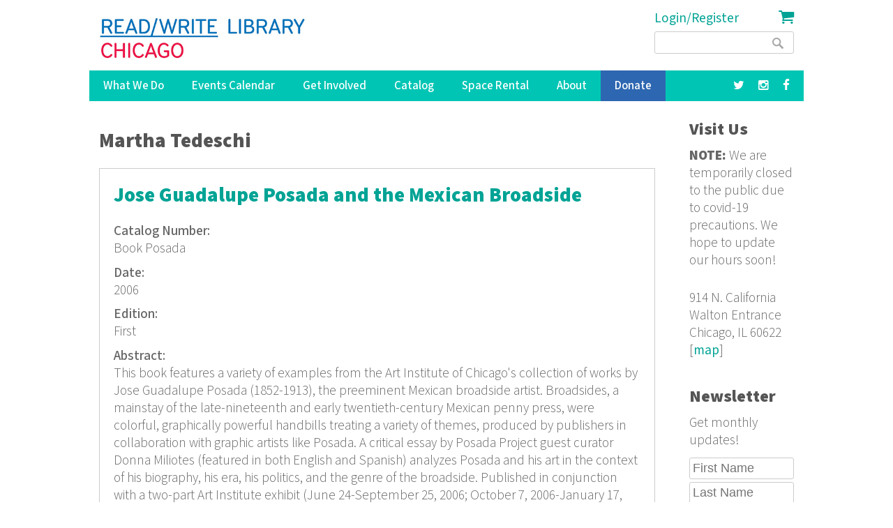

--- FILE ---
content_type: text/html; charset=utf-8
request_url: https://www.google.com/recaptcha/api2/anchor?ar=1&k=6LdaMAoUAAAAABhBslKX8KKtJjJ5W1SeyF8evt8J&co=aHR0cHM6Ly9yZWFkd3JpdGVsaWJyYXJ5Lm9yZzo0NDM.&hl=en&v=PoyoqOPhxBO7pBk68S4YbpHZ&size=compact&anchor-ms=20000&execute-ms=30000&cb=2savjt21iry6
body_size: 49279
content:
<!DOCTYPE HTML><html dir="ltr" lang="en"><head><meta http-equiv="Content-Type" content="text/html; charset=UTF-8">
<meta http-equiv="X-UA-Compatible" content="IE=edge">
<title>reCAPTCHA</title>
<style type="text/css">
/* cyrillic-ext */
@font-face {
  font-family: 'Roboto';
  font-style: normal;
  font-weight: 400;
  font-stretch: 100%;
  src: url(//fonts.gstatic.com/s/roboto/v48/KFO7CnqEu92Fr1ME7kSn66aGLdTylUAMa3GUBHMdazTgWw.woff2) format('woff2');
  unicode-range: U+0460-052F, U+1C80-1C8A, U+20B4, U+2DE0-2DFF, U+A640-A69F, U+FE2E-FE2F;
}
/* cyrillic */
@font-face {
  font-family: 'Roboto';
  font-style: normal;
  font-weight: 400;
  font-stretch: 100%;
  src: url(//fonts.gstatic.com/s/roboto/v48/KFO7CnqEu92Fr1ME7kSn66aGLdTylUAMa3iUBHMdazTgWw.woff2) format('woff2');
  unicode-range: U+0301, U+0400-045F, U+0490-0491, U+04B0-04B1, U+2116;
}
/* greek-ext */
@font-face {
  font-family: 'Roboto';
  font-style: normal;
  font-weight: 400;
  font-stretch: 100%;
  src: url(//fonts.gstatic.com/s/roboto/v48/KFO7CnqEu92Fr1ME7kSn66aGLdTylUAMa3CUBHMdazTgWw.woff2) format('woff2');
  unicode-range: U+1F00-1FFF;
}
/* greek */
@font-face {
  font-family: 'Roboto';
  font-style: normal;
  font-weight: 400;
  font-stretch: 100%;
  src: url(//fonts.gstatic.com/s/roboto/v48/KFO7CnqEu92Fr1ME7kSn66aGLdTylUAMa3-UBHMdazTgWw.woff2) format('woff2');
  unicode-range: U+0370-0377, U+037A-037F, U+0384-038A, U+038C, U+038E-03A1, U+03A3-03FF;
}
/* math */
@font-face {
  font-family: 'Roboto';
  font-style: normal;
  font-weight: 400;
  font-stretch: 100%;
  src: url(//fonts.gstatic.com/s/roboto/v48/KFO7CnqEu92Fr1ME7kSn66aGLdTylUAMawCUBHMdazTgWw.woff2) format('woff2');
  unicode-range: U+0302-0303, U+0305, U+0307-0308, U+0310, U+0312, U+0315, U+031A, U+0326-0327, U+032C, U+032F-0330, U+0332-0333, U+0338, U+033A, U+0346, U+034D, U+0391-03A1, U+03A3-03A9, U+03B1-03C9, U+03D1, U+03D5-03D6, U+03F0-03F1, U+03F4-03F5, U+2016-2017, U+2034-2038, U+203C, U+2040, U+2043, U+2047, U+2050, U+2057, U+205F, U+2070-2071, U+2074-208E, U+2090-209C, U+20D0-20DC, U+20E1, U+20E5-20EF, U+2100-2112, U+2114-2115, U+2117-2121, U+2123-214F, U+2190, U+2192, U+2194-21AE, U+21B0-21E5, U+21F1-21F2, U+21F4-2211, U+2213-2214, U+2216-22FF, U+2308-230B, U+2310, U+2319, U+231C-2321, U+2336-237A, U+237C, U+2395, U+239B-23B7, U+23D0, U+23DC-23E1, U+2474-2475, U+25AF, U+25B3, U+25B7, U+25BD, U+25C1, U+25CA, U+25CC, U+25FB, U+266D-266F, U+27C0-27FF, U+2900-2AFF, U+2B0E-2B11, U+2B30-2B4C, U+2BFE, U+3030, U+FF5B, U+FF5D, U+1D400-1D7FF, U+1EE00-1EEFF;
}
/* symbols */
@font-face {
  font-family: 'Roboto';
  font-style: normal;
  font-weight: 400;
  font-stretch: 100%;
  src: url(//fonts.gstatic.com/s/roboto/v48/KFO7CnqEu92Fr1ME7kSn66aGLdTylUAMaxKUBHMdazTgWw.woff2) format('woff2');
  unicode-range: U+0001-000C, U+000E-001F, U+007F-009F, U+20DD-20E0, U+20E2-20E4, U+2150-218F, U+2190, U+2192, U+2194-2199, U+21AF, U+21E6-21F0, U+21F3, U+2218-2219, U+2299, U+22C4-22C6, U+2300-243F, U+2440-244A, U+2460-24FF, U+25A0-27BF, U+2800-28FF, U+2921-2922, U+2981, U+29BF, U+29EB, U+2B00-2BFF, U+4DC0-4DFF, U+FFF9-FFFB, U+10140-1018E, U+10190-1019C, U+101A0, U+101D0-101FD, U+102E0-102FB, U+10E60-10E7E, U+1D2C0-1D2D3, U+1D2E0-1D37F, U+1F000-1F0FF, U+1F100-1F1AD, U+1F1E6-1F1FF, U+1F30D-1F30F, U+1F315, U+1F31C, U+1F31E, U+1F320-1F32C, U+1F336, U+1F378, U+1F37D, U+1F382, U+1F393-1F39F, U+1F3A7-1F3A8, U+1F3AC-1F3AF, U+1F3C2, U+1F3C4-1F3C6, U+1F3CA-1F3CE, U+1F3D4-1F3E0, U+1F3ED, U+1F3F1-1F3F3, U+1F3F5-1F3F7, U+1F408, U+1F415, U+1F41F, U+1F426, U+1F43F, U+1F441-1F442, U+1F444, U+1F446-1F449, U+1F44C-1F44E, U+1F453, U+1F46A, U+1F47D, U+1F4A3, U+1F4B0, U+1F4B3, U+1F4B9, U+1F4BB, U+1F4BF, U+1F4C8-1F4CB, U+1F4D6, U+1F4DA, U+1F4DF, U+1F4E3-1F4E6, U+1F4EA-1F4ED, U+1F4F7, U+1F4F9-1F4FB, U+1F4FD-1F4FE, U+1F503, U+1F507-1F50B, U+1F50D, U+1F512-1F513, U+1F53E-1F54A, U+1F54F-1F5FA, U+1F610, U+1F650-1F67F, U+1F687, U+1F68D, U+1F691, U+1F694, U+1F698, U+1F6AD, U+1F6B2, U+1F6B9-1F6BA, U+1F6BC, U+1F6C6-1F6CF, U+1F6D3-1F6D7, U+1F6E0-1F6EA, U+1F6F0-1F6F3, U+1F6F7-1F6FC, U+1F700-1F7FF, U+1F800-1F80B, U+1F810-1F847, U+1F850-1F859, U+1F860-1F887, U+1F890-1F8AD, U+1F8B0-1F8BB, U+1F8C0-1F8C1, U+1F900-1F90B, U+1F93B, U+1F946, U+1F984, U+1F996, U+1F9E9, U+1FA00-1FA6F, U+1FA70-1FA7C, U+1FA80-1FA89, U+1FA8F-1FAC6, U+1FACE-1FADC, U+1FADF-1FAE9, U+1FAF0-1FAF8, U+1FB00-1FBFF;
}
/* vietnamese */
@font-face {
  font-family: 'Roboto';
  font-style: normal;
  font-weight: 400;
  font-stretch: 100%;
  src: url(//fonts.gstatic.com/s/roboto/v48/KFO7CnqEu92Fr1ME7kSn66aGLdTylUAMa3OUBHMdazTgWw.woff2) format('woff2');
  unicode-range: U+0102-0103, U+0110-0111, U+0128-0129, U+0168-0169, U+01A0-01A1, U+01AF-01B0, U+0300-0301, U+0303-0304, U+0308-0309, U+0323, U+0329, U+1EA0-1EF9, U+20AB;
}
/* latin-ext */
@font-face {
  font-family: 'Roboto';
  font-style: normal;
  font-weight: 400;
  font-stretch: 100%;
  src: url(//fonts.gstatic.com/s/roboto/v48/KFO7CnqEu92Fr1ME7kSn66aGLdTylUAMa3KUBHMdazTgWw.woff2) format('woff2');
  unicode-range: U+0100-02BA, U+02BD-02C5, U+02C7-02CC, U+02CE-02D7, U+02DD-02FF, U+0304, U+0308, U+0329, U+1D00-1DBF, U+1E00-1E9F, U+1EF2-1EFF, U+2020, U+20A0-20AB, U+20AD-20C0, U+2113, U+2C60-2C7F, U+A720-A7FF;
}
/* latin */
@font-face {
  font-family: 'Roboto';
  font-style: normal;
  font-weight: 400;
  font-stretch: 100%;
  src: url(//fonts.gstatic.com/s/roboto/v48/KFO7CnqEu92Fr1ME7kSn66aGLdTylUAMa3yUBHMdazQ.woff2) format('woff2');
  unicode-range: U+0000-00FF, U+0131, U+0152-0153, U+02BB-02BC, U+02C6, U+02DA, U+02DC, U+0304, U+0308, U+0329, U+2000-206F, U+20AC, U+2122, U+2191, U+2193, U+2212, U+2215, U+FEFF, U+FFFD;
}
/* cyrillic-ext */
@font-face {
  font-family: 'Roboto';
  font-style: normal;
  font-weight: 500;
  font-stretch: 100%;
  src: url(//fonts.gstatic.com/s/roboto/v48/KFO7CnqEu92Fr1ME7kSn66aGLdTylUAMa3GUBHMdazTgWw.woff2) format('woff2');
  unicode-range: U+0460-052F, U+1C80-1C8A, U+20B4, U+2DE0-2DFF, U+A640-A69F, U+FE2E-FE2F;
}
/* cyrillic */
@font-face {
  font-family: 'Roboto';
  font-style: normal;
  font-weight: 500;
  font-stretch: 100%;
  src: url(//fonts.gstatic.com/s/roboto/v48/KFO7CnqEu92Fr1ME7kSn66aGLdTylUAMa3iUBHMdazTgWw.woff2) format('woff2');
  unicode-range: U+0301, U+0400-045F, U+0490-0491, U+04B0-04B1, U+2116;
}
/* greek-ext */
@font-face {
  font-family: 'Roboto';
  font-style: normal;
  font-weight: 500;
  font-stretch: 100%;
  src: url(//fonts.gstatic.com/s/roboto/v48/KFO7CnqEu92Fr1ME7kSn66aGLdTylUAMa3CUBHMdazTgWw.woff2) format('woff2');
  unicode-range: U+1F00-1FFF;
}
/* greek */
@font-face {
  font-family: 'Roboto';
  font-style: normal;
  font-weight: 500;
  font-stretch: 100%;
  src: url(//fonts.gstatic.com/s/roboto/v48/KFO7CnqEu92Fr1ME7kSn66aGLdTylUAMa3-UBHMdazTgWw.woff2) format('woff2');
  unicode-range: U+0370-0377, U+037A-037F, U+0384-038A, U+038C, U+038E-03A1, U+03A3-03FF;
}
/* math */
@font-face {
  font-family: 'Roboto';
  font-style: normal;
  font-weight: 500;
  font-stretch: 100%;
  src: url(//fonts.gstatic.com/s/roboto/v48/KFO7CnqEu92Fr1ME7kSn66aGLdTylUAMawCUBHMdazTgWw.woff2) format('woff2');
  unicode-range: U+0302-0303, U+0305, U+0307-0308, U+0310, U+0312, U+0315, U+031A, U+0326-0327, U+032C, U+032F-0330, U+0332-0333, U+0338, U+033A, U+0346, U+034D, U+0391-03A1, U+03A3-03A9, U+03B1-03C9, U+03D1, U+03D5-03D6, U+03F0-03F1, U+03F4-03F5, U+2016-2017, U+2034-2038, U+203C, U+2040, U+2043, U+2047, U+2050, U+2057, U+205F, U+2070-2071, U+2074-208E, U+2090-209C, U+20D0-20DC, U+20E1, U+20E5-20EF, U+2100-2112, U+2114-2115, U+2117-2121, U+2123-214F, U+2190, U+2192, U+2194-21AE, U+21B0-21E5, U+21F1-21F2, U+21F4-2211, U+2213-2214, U+2216-22FF, U+2308-230B, U+2310, U+2319, U+231C-2321, U+2336-237A, U+237C, U+2395, U+239B-23B7, U+23D0, U+23DC-23E1, U+2474-2475, U+25AF, U+25B3, U+25B7, U+25BD, U+25C1, U+25CA, U+25CC, U+25FB, U+266D-266F, U+27C0-27FF, U+2900-2AFF, U+2B0E-2B11, U+2B30-2B4C, U+2BFE, U+3030, U+FF5B, U+FF5D, U+1D400-1D7FF, U+1EE00-1EEFF;
}
/* symbols */
@font-face {
  font-family: 'Roboto';
  font-style: normal;
  font-weight: 500;
  font-stretch: 100%;
  src: url(//fonts.gstatic.com/s/roboto/v48/KFO7CnqEu92Fr1ME7kSn66aGLdTylUAMaxKUBHMdazTgWw.woff2) format('woff2');
  unicode-range: U+0001-000C, U+000E-001F, U+007F-009F, U+20DD-20E0, U+20E2-20E4, U+2150-218F, U+2190, U+2192, U+2194-2199, U+21AF, U+21E6-21F0, U+21F3, U+2218-2219, U+2299, U+22C4-22C6, U+2300-243F, U+2440-244A, U+2460-24FF, U+25A0-27BF, U+2800-28FF, U+2921-2922, U+2981, U+29BF, U+29EB, U+2B00-2BFF, U+4DC0-4DFF, U+FFF9-FFFB, U+10140-1018E, U+10190-1019C, U+101A0, U+101D0-101FD, U+102E0-102FB, U+10E60-10E7E, U+1D2C0-1D2D3, U+1D2E0-1D37F, U+1F000-1F0FF, U+1F100-1F1AD, U+1F1E6-1F1FF, U+1F30D-1F30F, U+1F315, U+1F31C, U+1F31E, U+1F320-1F32C, U+1F336, U+1F378, U+1F37D, U+1F382, U+1F393-1F39F, U+1F3A7-1F3A8, U+1F3AC-1F3AF, U+1F3C2, U+1F3C4-1F3C6, U+1F3CA-1F3CE, U+1F3D4-1F3E0, U+1F3ED, U+1F3F1-1F3F3, U+1F3F5-1F3F7, U+1F408, U+1F415, U+1F41F, U+1F426, U+1F43F, U+1F441-1F442, U+1F444, U+1F446-1F449, U+1F44C-1F44E, U+1F453, U+1F46A, U+1F47D, U+1F4A3, U+1F4B0, U+1F4B3, U+1F4B9, U+1F4BB, U+1F4BF, U+1F4C8-1F4CB, U+1F4D6, U+1F4DA, U+1F4DF, U+1F4E3-1F4E6, U+1F4EA-1F4ED, U+1F4F7, U+1F4F9-1F4FB, U+1F4FD-1F4FE, U+1F503, U+1F507-1F50B, U+1F50D, U+1F512-1F513, U+1F53E-1F54A, U+1F54F-1F5FA, U+1F610, U+1F650-1F67F, U+1F687, U+1F68D, U+1F691, U+1F694, U+1F698, U+1F6AD, U+1F6B2, U+1F6B9-1F6BA, U+1F6BC, U+1F6C6-1F6CF, U+1F6D3-1F6D7, U+1F6E0-1F6EA, U+1F6F0-1F6F3, U+1F6F7-1F6FC, U+1F700-1F7FF, U+1F800-1F80B, U+1F810-1F847, U+1F850-1F859, U+1F860-1F887, U+1F890-1F8AD, U+1F8B0-1F8BB, U+1F8C0-1F8C1, U+1F900-1F90B, U+1F93B, U+1F946, U+1F984, U+1F996, U+1F9E9, U+1FA00-1FA6F, U+1FA70-1FA7C, U+1FA80-1FA89, U+1FA8F-1FAC6, U+1FACE-1FADC, U+1FADF-1FAE9, U+1FAF0-1FAF8, U+1FB00-1FBFF;
}
/* vietnamese */
@font-face {
  font-family: 'Roboto';
  font-style: normal;
  font-weight: 500;
  font-stretch: 100%;
  src: url(//fonts.gstatic.com/s/roboto/v48/KFO7CnqEu92Fr1ME7kSn66aGLdTylUAMa3OUBHMdazTgWw.woff2) format('woff2');
  unicode-range: U+0102-0103, U+0110-0111, U+0128-0129, U+0168-0169, U+01A0-01A1, U+01AF-01B0, U+0300-0301, U+0303-0304, U+0308-0309, U+0323, U+0329, U+1EA0-1EF9, U+20AB;
}
/* latin-ext */
@font-face {
  font-family: 'Roboto';
  font-style: normal;
  font-weight: 500;
  font-stretch: 100%;
  src: url(//fonts.gstatic.com/s/roboto/v48/KFO7CnqEu92Fr1ME7kSn66aGLdTylUAMa3KUBHMdazTgWw.woff2) format('woff2');
  unicode-range: U+0100-02BA, U+02BD-02C5, U+02C7-02CC, U+02CE-02D7, U+02DD-02FF, U+0304, U+0308, U+0329, U+1D00-1DBF, U+1E00-1E9F, U+1EF2-1EFF, U+2020, U+20A0-20AB, U+20AD-20C0, U+2113, U+2C60-2C7F, U+A720-A7FF;
}
/* latin */
@font-face {
  font-family: 'Roboto';
  font-style: normal;
  font-weight: 500;
  font-stretch: 100%;
  src: url(//fonts.gstatic.com/s/roboto/v48/KFO7CnqEu92Fr1ME7kSn66aGLdTylUAMa3yUBHMdazQ.woff2) format('woff2');
  unicode-range: U+0000-00FF, U+0131, U+0152-0153, U+02BB-02BC, U+02C6, U+02DA, U+02DC, U+0304, U+0308, U+0329, U+2000-206F, U+20AC, U+2122, U+2191, U+2193, U+2212, U+2215, U+FEFF, U+FFFD;
}
/* cyrillic-ext */
@font-face {
  font-family: 'Roboto';
  font-style: normal;
  font-weight: 900;
  font-stretch: 100%;
  src: url(//fonts.gstatic.com/s/roboto/v48/KFO7CnqEu92Fr1ME7kSn66aGLdTylUAMa3GUBHMdazTgWw.woff2) format('woff2');
  unicode-range: U+0460-052F, U+1C80-1C8A, U+20B4, U+2DE0-2DFF, U+A640-A69F, U+FE2E-FE2F;
}
/* cyrillic */
@font-face {
  font-family: 'Roboto';
  font-style: normal;
  font-weight: 900;
  font-stretch: 100%;
  src: url(//fonts.gstatic.com/s/roboto/v48/KFO7CnqEu92Fr1ME7kSn66aGLdTylUAMa3iUBHMdazTgWw.woff2) format('woff2');
  unicode-range: U+0301, U+0400-045F, U+0490-0491, U+04B0-04B1, U+2116;
}
/* greek-ext */
@font-face {
  font-family: 'Roboto';
  font-style: normal;
  font-weight: 900;
  font-stretch: 100%;
  src: url(//fonts.gstatic.com/s/roboto/v48/KFO7CnqEu92Fr1ME7kSn66aGLdTylUAMa3CUBHMdazTgWw.woff2) format('woff2');
  unicode-range: U+1F00-1FFF;
}
/* greek */
@font-face {
  font-family: 'Roboto';
  font-style: normal;
  font-weight: 900;
  font-stretch: 100%;
  src: url(//fonts.gstatic.com/s/roboto/v48/KFO7CnqEu92Fr1ME7kSn66aGLdTylUAMa3-UBHMdazTgWw.woff2) format('woff2');
  unicode-range: U+0370-0377, U+037A-037F, U+0384-038A, U+038C, U+038E-03A1, U+03A3-03FF;
}
/* math */
@font-face {
  font-family: 'Roboto';
  font-style: normal;
  font-weight: 900;
  font-stretch: 100%;
  src: url(//fonts.gstatic.com/s/roboto/v48/KFO7CnqEu92Fr1ME7kSn66aGLdTylUAMawCUBHMdazTgWw.woff2) format('woff2');
  unicode-range: U+0302-0303, U+0305, U+0307-0308, U+0310, U+0312, U+0315, U+031A, U+0326-0327, U+032C, U+032F-0330, U+0332-0333, U+0338, U+033A, U+0346, U+034D, U+0391-03A1, U+03A3-03A9, U+03B1-03C9, U+03D1, U+03D5-03D6, U+03F0-03F1, U+03F4-03F5, U+2016-2017, U+2034-2038, U+203C, U+2040, U+2043, U+2047, U+2050, U+2057, U+205F, U+2070-2071, U+2074-208E, U+2090-209C, U+20D0-20DC, U+20E1, U+20E5-20EF, U+2100-2112, U+2114-2115, U+2117-2121, U+2123-214F, U+2190, U+2192, U+2194-21AE, U+21B0-21E5, U+21F1-21F2, U+21F4-2211, U+2213-2214, U+2216-22FF, U+2308-230B, U+2310, U+2319, U+231C-2321, U+2336-237A, U+237C, U+2395, U+239B-23B7, U+23D0, U+23DC-23E1, U+2474-2475, U+25AF, U+25B3, U+25B7, U+25BD, U+25C1, U+25CA, U+25CC, U+25FB, U+266D-266F, U+27C0-27FF, U+2900-2AFF, U+2B0E-2B11, U+2B30-2B4C, U+2BFE, U+3030, U+FF5B, U+FF5D, U+1D400-1D7FF, U+1EE00-1EEFF;
}
/* symbols */
@font-face {
  font-family: 'Roboto';
  font-style: normal;
  font-weight: 900;
  font-stretch: 100%;
  src: url(//fonts.gstatic.com/s/roboto/v48/KFO7CnqEu92Fr1ME7kSn66aGLdTylUAMaxKUBHMdazTgWw.woff2) format('woff2');
  unicode-range: U+0001-000C, U+000E-001F, U+007F-009F, U+20DD-20E0, U+20E2-20E4, U+2150-218F, U+2190, U+2192, U+2194-2199, U+21AF, U+21E6-21F0, U+21F3, U+2218-2219, U+2299, U+22C4-22C6, U+2300-243F, U+2440-244A, U+2460-24FF, U+25A0-27BF, U+2800-28FF, U+2921-2922, U+2981, U+29BF, U+29EB, U+2B00-2BFF, U+4DC0-4DFF, U+FFF9-FFFB, U+10140-1018E, U+10190-1019C, U+101A0, U+101D0-101FD, U+102E0-102FB, U+10E60-10E7E, U+1D2C0-1D2D3, U+1D2E0-1D37F, U+1F000-1F0FF, U+1F100-1F1AD, U+1F1E6-1F1FF, U+1F30D-1F30F, U+1F315, U+1F31C, U+1F31E, U+1F320-1F32C, U+1F336, U+1F378, U+1F37D, U+1F382, U+1F393-1F39F, U+1F3A7-1F3A8, U+1F3AC-1F3AF, U+1F3C2, U+1F3C4-1F3C6, U+1F3CA-1F3CE, U+1F3D4-1F3E0, U+1F3ED, U+1F3F1-1F3F3, U+1F3F5-1F3F7, U+1F408, U+1F415, U+1F41F, U+1F426, U+1F43F, U+1F441-1F442, U+1F444, U+1F446-1F449, U+1F44C-1F44E, U+1F453, U+1F46A, U+1F47D, U+1F4A3, U+1F4B0, U+1F4B3, U+1F4B9, U+1F4BB, U+1F4BF, U+1F4C8-1F4CB, U+1F4D6, U+1F4DA, U+1F4DF, U+1F4E3-1F4E6, U+1F4EA-1F4ED, U+1F4F7, U+1F4F9-1F4FB, U+1F4FD-1F4FE, U+1F503, U+1F507-1F50B, U+1F50D, U+1F512-1F513, U+1F53E-1F54A, U+1F54F-1F5FA, U+1F610, U+1F650-1F67F, U+1F687, U+1F68D, U+1F691, U+1F694, U+1F698, U+1F6AD, U+1F6B2, U+1F6B9-1F6BA, U+1F6BC, U+1F6C6-1F6CF, U+1F6D3-1F6D7, U+1F6E0-1F6EA, U+1F6F0-1F6F3, U+1F6F7-1F6FC, U+1F700-1F7FF, U+1F800-1F80B, U+1F810-1F847, U+1F850-1F859, U+1F860-1F887, U+1F890-1F8AD, U+1F8B0-1F8BB, U+1F8C0-1F8C1, U+1F900-1F90B, U+1F93B, U+1F946, U+1F984, U+1F996, U+1F9E9, U+1FA00-1FA6F, U+1FA70-1FA7C, U+1FA80-1FA89, U+1FA8F-1FAC6, U+1FACE-1FADC, U+1FADF-1FAE9, U+1FAF0-1FAF8, U+1FB00-1FBFF;
}
/* vietnamese */
@font-face {
  font-family: 'Roboto';
  font-style: normal;
  font-weight: 900;
  font-stretch: 100%;
  src: url(//fonts.gstatic.com/s/roboto/v48/KFO7CnqEu92Fr1ME7kSn66aGLdTylUAMa3OUBHMdazTgWw.woff2) format('woff2');
  unicode-range: U+0102-0103, U+0110-0111, U+0128-0129, U+0168-0169, U+01A0-01A1, U+01AF-01B0, U+0300-0301, U+0303-0304, U+0308-0309, U+0323, U+0329, U+1EA0-1EF9, U+20AB;
}
/* latin-ext */
@font-face {
  font-family: 'Roboto';
  font-style: normal;
  font-weight: 900;
  font-stretch: 100%;
  src: url(//fonts.gstatic.com/s/roboto/v48/KFO7CnqEu92Fr1ME7kSn66aGLdTylUAMa3KUBHMdazTgWw.woff2) format('woff2');
  unicode-range: U+0100-02BA, U+02BD-02C5, U+02C7-02CC, U+02CE-02D7, U+02DD-02FF, U+0304, U+0308, U+0329, U+1D00-1DBF, U+1E00-1E9F, U+1EF2-1EFF, U+2020, U+20A0-20AB, U+20AD-20C0, U+2113, U+2C60-2C7F, U+A720-A7FF;
}
/* latin */
@font-face {
  font-family: 'Roboto';
  font-style: normal;
  font-weight: 900;
  font-stretch: 100%;
  src: url(//fonts.gstatic.com/s/roboto/v48/KFO7CnqEu92Fr1ME7kSn66aGLdTylUAMa3yUBHMdazQ.woff2) format('woff2');
  unicode-range: U+0000-00FF, U+0131, U+0152-0153, U+02BB-02BC, U+02C6, U+02DA, U+02DC, U+0304, U+0308, U+0329, U+2000-206F, U+20AC, U+2122, U+2191, U+2193, U+2212, U+2215, U+FEFF, U+FFFD;
}

</style>
<link rel="stylesheet" type="text/css" href="https://www.gstatic.com/recaptcha/releases/PoyoqOPhxBO7pBk68S4YbpHZ/styles__ltr.css">
<script nonce="fuDxVZwrGP4kPgf1IWglbg" type="text/javascript">window['__recaptcha_api'] = 'https://www.google.com/recaptcha/api2/';</script>
<script type="text/javascript" src="https://www.gstatic.com/recaptcha/releases/PoyoqOPhxBO7pBk68S4YbpHZ/recaptcha__en.js" nonce="fuDxVZwrGP4kPgf1IWglbg">
      
    </script></head>
<body><div id="rc-anchor-alert" class="rc-anchor-alert"></div>
<input type="hidden" id="recaptcha-token" value="[base64]">
<script type="text/javascript" nonce="fuDxVZwrGP4kPgf1IWglbg">
      recaptcha.anchor.Main.init("[\x22ainput\x22,[\x22bgdata\x22,\x22\x22,\[base64]/[base64]/MjU1Ong/[base64]/[base64]/[base64]/[base64]/[base64]/[base64]/[base64]/[base64]/[base64]/[base64]/[base64]/[base64]/[base64]/[base64]/[base64]\\u003d\x22,\[base64]\\u003d\x22,\x22wpQrX2jClcO2wqbCp8ObWcO9dFTDjxN+wpgQw5JDHADCn8KjI8Osw4UmRMO4c0PCo8Oswr7CgCsew7x5acKtwqpJV8Kgd2Rkw5o4wpPCssOjwoNuwqAaw5UDWV7CosKawpjCjcOpwo4eDMO+w7bDmlg5wpvDssO4wrLDlGguFcKCwqo2EDFrIcOCw4/DrsKiwqxOawZow4Ulw5vCgw/CsyVgccOPw4fCpQbCrcK/ecO6QcOjwpFCwpNhAzEKw6TCnnXCv8O0LsObw41uw4NXNMOcwrxwwovDlDhSChgSSkxWw5NxRsKgw5dlw7vDoMOqw6Qpw4rDpmrCqMK6wpnDhQbDhjUzw5MqMnXDk0Jcw6fDok3CnB/CvcO7wpzCmcKfDsKEwqx6wrIseUZlXH1Iw6VZw63Dr0nDkMOvwofChMKlwoTDrMKha1lsBSIUGkZnDWzDsMKRwokqw7lLMMK1X8OWw5fCjcO+BsOzwrvCtWkAEcOWEWHCvGQ8w7bDgTzCq2kKXMOow5U/[base64]/J8ORw6FDw5AcDsOFO1UIRcOPc8KIw4dBw4k/GiBVe8OEw7XCk8OhKsKZJj/CgMKXP8KcwpvDuMOrw5Y1w4zDmMOmwoZcEjoAwrPDgsO3YUjDq8OsfcOtwqEkYcOBTUNsSyjDi8KWVcKQwrfCk8OUfn/ChQ3Di3nClAZsT8O0M8OfwpzDv8O1wrFOwoJ4eGhQJsOawp0XPcO/[base64]/DmsKOwpXClsOlKxwEw4IzdsKfesKidMKaZMOZWznCpzkxwq3DnMO+wrLCukZAc8KnXX0lRsOFw5FtwoJ2EVDDiwRlw7Rrw4PCtMKAw6kGNsOOwr/Ch8OLOn/CscKpw4AMw4xhw5IAMMKMw4lzw5NOMB3DqyvCj8KLw7Udw5Amw43CosKLO8KLYi7DpsOSE8O1PWrCt8KcEADDtH5AbRXDgh/Dq3cqX8OVN8KCwr3DosKcT8KqwqoMw6seQlwCwpUxw6XCuMO1csKNw7gmwqYULMKDwrXCocOEwqkCHsOUwr1TwrvChm/Cl8Ofw4LCncKLw6hkEMKpccKowoLCqTPCl8K2woIQECsiW3LCucKbXE4RJsKtWmrCksKywpzDukIjw43DrXPCuH/DhzxlIMKywpnChm4owoXCqBRuwrfCkETCpMKsDGgHwrTCpcOZw7HCgHPCv8ONM8O8XFkqPjd6e8K4wpvDsmh0eDPDiMO9wqPDqsKOS8Kjw6N+ciXCisOxSRc2worCqcOTw499w5MGw4PDn8KhSXoOXMOjNMOGw7/CnsOzf8K8w4E6C8KDw5zDsilBTsKlX8OfNcOMHsKJFwbDhMO/[base64]/CocOPChbDkw7CpygWwobCv33Ci8OSdcOtwrQJMsKePQo6w7geVMO/[base64]/[base64]/[base64]/[base64]/DuMOAw6ZxJMODw6fDlA/DhMKgMC8AEsKIZsKqwqvDl8KHw6ZLworDtEYiw67DlMKuw5lCLsOoXcKFYk/[base64]/CgFJ3CX/Dp1RXwrBzC8KzNBnDt8ONJ8KzQxBjTi0aDcOrDh3ClMO3w7IEFn4kwrvClU9DwprDscOWVxgLbhJzw45iwrfCp8Ouw4fClRTDhMO6DMOBwo3DiH7Dm0rDv15FKsOeDXHDi8OhMsOcw4xTw6fCpwfCuMO4wpZuw6lzw7/Dn2NmeMOmHHN4wqtRw5s+wqTCtxQKfsKdw7hUwrjDmMO7w6jChCwrUH/DrMK8wroIw6DCoARhHMOeAcKQw5tZw4MrYRPDgsOswqjDoyd4w5/Cgx8Ww5rDlEEEw7zDn2F1wpNnLnbCuRnDncKHwqnDn8KSwqh5woTCn8KbbQbDvcKFTMOkw4hRwq9ywp7CtwZSwp0PwoTDqTZhw6/[base64]/FsOJUcOfworCgcOZXVZqw5AIel4LOsKlw6PCoQbDicKcwoEad8KSVD99w5rCpQPDrHXDtVTCgcKiw4VNXcO8w7vChMK0TcKkwp9rw5DCqnDDgMOufcKcwrYuw4Z0a0NNwprCkcOXFmxSwrlmw7jCkXpBwqk/Fj47w4Euw4PCkMKCOEEQZA/Dr8KawrZsXcK0wonDvcOoR8KLe8OJEsKbPSvCosKDwqXDgMOhC04NKX/CjGtqwqfCuhHClcOXOMOTScOJU0BICsKBwqzDrMOdwrFXfsOwTMKKcMOeLcKSwoFlwqIJw5HCpU0IwqHDr312wpHCmT92w6HDl2FkaFk2fcOnwqA4QcKBO8OjNcOeA8OTF3Z2wrA5V1fDmMK6wp7Dn0/Cn2o8w4REC8OBKMK5wqrDlkkYAMOCw6HDrwxwwofDlMOYwpJewpbCjcKDAx/CrMOnf2caw6rCn8K0w5QfwrFxw4vDmCImwprDvAYlw6TCocOJZsKGw5sgcMKGwptmw5ogw5/DlcOcw4lVIsOiw5bClcKqw5xQwq/Cq8Ojw4nDnHfClB08FBnCmF1xWnR+B8ODO8OgwqoFwoFWwoLDljMmw60Tw5TDqgfCo8K0wprCs8OrJMOFw416wodoOWldP8O0wpcFw6zCvcKKwrbCjC3CrcOxPjhbRMKDDEFnRl9lXA/DsGQYw7PCoTUVAsOWTsOMw6XCg3vChEAAwpQrd8OlJjxQwo8jLVDDosO0w5dLwqgEYHTDli8RKsK5wpBkEsOjaRHClMOiw5zDsh7CjcOqwqF+w4FIZcOhVMKyw4vDjMKwZ0PCncOXw4/CrMKSNyPCs0/DuDNZwq0xwrLDm8KkQ1fChTfCisODEQfCvsOqwptfLcOBw5YAw78cXDYuVMK3M3zDpMOaw6FVw5HDucOSw5IKICfDnF7Cpjtzw7s/[base64]/DhDhWK8OFfMKSw4PCo8OGw5rCkkoyU8Orw4IDfsOqI2AVVgc4wqoSwrZBwrPDiMKFYsOfw5PDjcO0HQVILETCu8OBwrkAw4xLwpvDsRLCncKPwqNAwp7CsA/Cg8OkK0EHGkbCmMOtFhFMw7/CpjPDg8OgwrphIm8dwqAkdsKbS8Oxw4suwr84FcKFw6DCpcOUO8O0wqJOMzjDuzFtPMKHdT3Cl3ADwrDCl2QFw5FYPMKxTlrCoC7CrsKeP37CgHB7w7dIE8OlLMKJTgk9bmzDpGnCksKvEl/ClHzCuDtlD8O3w5lDw6HDjMONUnE4MnwxRMOCw7LDpcKUw4bDgAU7w6QxbH3DiMOXDmTCmsO0wqQRc8OxwofCiE88RcO2KArDsDvCkMKpVDZpw5JgW3LDvz4TwqPCjRrCnmZ1w6d1wrLDjHgPFcOOWcKywq0Dwp4JwoEQwpbDj8KowoLDhSXDkcORTwzDv8OuKMKyZG/DtQtrwr8ePsKMw47CtsO1w71LwqBPwrY1RS3DjkzDuxUQw7XDo8KSW8OyIgRswrIMw6DDtcKmwq/DmcKVwqbCh8OtwphKw7AvCxopwqI3UsODwpXDsVV8bTdTXsKZwq7Di8O2bh7CrWLDuBVrGsKXwrHDgcKFwpHCgh83wp7CrsO0e8Oiwp0GMw3Dh8O5bAQ7w6DDqB3CozNUwos5HERbFE/Ds0vCvsKJPiXDkMKZwp8tfcOowqPDgMOyw7LCucKnwrnCqTXCnnnDn8OFclPChcKeTVnDnsOmwr/CjEHCn8KTAy/[base64]/w7g6w59wworCpmzChsKgU8KGw5FXwrJNw6vCuzgMw6TDrnvCusKdw4NvTyx/wrzDtTtdwoVURMO9w5vCnAt/w7/DocK/[base64]/DvcOzwrrDnsOnWURsw6wCwq/DqMKbw7wnH3N5WsKXU1DCk8O4RXPDvcKlUcKDVFLDhjo6R8Kzw5bCsCrDmsOIazovwqMuw5QGwoJgXms7wqstw5zDgm1GAMOEZ8KIwrUYWG8CLEDCrTYhwqTDmGLDrcKBdE/[base64]/Dg8OzFhXDiVHDtGJvAMKWJD/Cr8ODwqpRw7nDvgYjUEseGMKswq0AbMOxw5MCB3XCgsKBRhTDo8OKw4B3w7/[base64]/wpxiwqTCqz1xw6XDvMKwPygGwr7CjivDsR3Cv8OdwrrCh0I+wqN4wpTCqsO7C8KWYcO/el5leDk7LcOAwrFEw7UcOxMfZsOxAGYlCBnDvRl9CcOoKhgNBcKmJFjCnH7Cj1M7w5R6w6nCjcOiw4dxwprDqTEyFAV7wr/[base64]/CocKkw5XCk8OGw4vDr8K2eEw1w5/Ds8OswpxoQlDDnMK1UAnDpcKFUmTCgMKBw79RYsKZXMKvwpk+GkzDgMKvw4vDlgbClcKAw7rCtWrDuMK+wpU2F3dqHhQCwqfDqMKtSy7DuxM3UsOtw71Cw4QXw55hF1bCl8O7NnLCk8KNO8OJw6jDkyk/w6fCjEE4wp1BwqjCnA/DhMKXwpUEMsKFwpnDqcOTw53Dq8Oiw5sEYALDnHkLfsO0wrbDpMKuwqnDk8OZw5PCo8OHcMOfGVLCocOJwoMcCgRtK8OWMl/[base64]/bcOywovCukFiwozCpAnDicKIwrTCtcK9FsKSGB4Nw7zCqXoSwqgkwrRuG2tdbl/DhMOlwrZtbS1zw4vCog/DsybCkkshIGEZO1UTw5M2w6/Cj8KPw57CkcOoOMOiw4FEw7oHwqcQw7DDlMOtwr3CocKmDsK5fQBkcTNSQcOpw5lZw64iwot4w6DCtz0GTFpJdcKvD8K3cnzCpcOFZF5Awp/CjMOwwqLCg0rDpmfCgsOPworCucKYwpAMwqjDk8Oew7jCmylIGsK7wobDvcO8w5wHQMOVw6LChsOCwqwJE8OvPh7Csk0ewqrCu8OnDm7DiQN4w4lfehhCVyLCpMKGTAsnw4t1wrsEbCZPRm0uw6DDjMKTwr98wpA/Iy8rI8KgBDRzMcKxwrPCtcK9AsOUWsO3w7PChMK7e8ONEMK8w6UtwpgGwoHCiMKFw6wewqpEw5XChsK4E8OfGsKGfybCl8KKw4wTUV3DtsO9H3/[base64]/CuMKZw6PCrmnChcKOwq/DqV5DwrNfw5Mjw4jDtMKiEcOCw4gIHsKPWsKKXUzCmsK0wppQw7LCizfDmyw0ek/CmDEzwozDhS41b3TCnC7Cv8OuZ8KRwpEPPBzDl8KvGWk8w4zCosO1w4bCo8KHfsO3wrpJN0HCl8O+b2cZw6fChFjCqMKmw7LDoT7Dmm/[base64]/DkHzDucKWEcOpfcOsY3d/[base64]/Cr3zCglktUcOMw4rClQQ+eQZhw7zCtMOcwqA1w4oHwpHCnT84w6LDisOWwqYAOH/DlMKyARBrNVTCuMKEwo84wrxzC8KkW3/[base64]/b1cLRjBHwoDDkQ0iBcKbwqrDsjHDm1AHwp0twq9JPm8iwrvCmxjClQ3DrsKFw4Adw4Eoc8KEw4cnwqzDpMK2OVfDmsKvacKnNcOiwrDDq8OxwpPCkjjDqio2AQTDkgx7GX7CtsO/w4w0wo7DlMK6wojDvAgnw6kbN0PDugciwoXCuS3Di19kwrnDqVvChRjChMK5w7keDcOFEMKmw5XDosKJLWcAw6/[base64]/Cq8KBQ05LOgPCpjvCq8KmHSbDkW7DoVXDlMODwq4Bwp0tw6DDj8KWwr7CjMO+TCbDtsOTw4sGXioPwqkeIMODG8KDCcKWwqxvw6zDgMOTw4EOZcKswqXCqhAtwqjCkMOKWsKvw7cFdsOtNMKZHcO+MsOawp/DjnjDkMKODMKDYSfCvCHDiHYqw5pIw77DiC/ChGDCtMOMSsOZbkjDgMOxY8OJYcOKM1/ClsOTwrbCoV9rOsKiNcKqwoTCgyXCisO5w47CvcKjHMO8w4LCqMOmw4fDijowBMKlTcOuLCwwZMK/cmDDj2HDgMKYdsKGXMKSwrHCjMO9LSrCmsOhwoDCvhd/w5nDq2YKSMO4YS5Swp3DqCjDvMKiw6HClMOSw6Y+I8KfwrPCusKKG8ONwokDwq/CnMK5wrvCm8KWMBoCwr9oLCrDoELDrUDCjT3DvHnDtcOfcB0nw7bCiljCg0M2eS/CucOeOcObwr3CmMKFNsO0w4nDhcOywosQXHRlUQ4oFhkKwonCjsOSwr/Dgjc3ARVEwojCnAE3ccO4dFVqVcO5JAwuWCjCp8O+wq0TbSjDqWvDnUXCk8O4YMOHwr8+QcODw5LDmGDCpRrCvxPDqsKSExovwqM6w53CoV3CiB4Nw7oSD24rU8KsAsOSw4nCgcK8dXrDkMKWd8KAwqkia8OUw5h1w4nCjh8bRMO6S1R/FMOBwpFcwo7CiCvCoQk2KkLDiMO5wrMGwofDgHjCp8KywpJ+w4t6B33Chwxgw5TCrsKqNsKCw453w5RzXsO7ZV53w5DCgSbDgsOYw6wHf24PUGbClHnCuiw+wq/Dq0HCk8OsYwnCn8OBc37DksKlH1VXw7vDjsOVwrbCvMOhLkgne8KHw4YNKnxUwoIOCcK9TsK4w5hUe8KALh96bMO4J8Knw4DCs8OFw54Eb8ONLQfCuMKmPSLDvMKWwp3CgF/CssOGA150LsOOw53CtHM+w7nDscObSsOnwoEBUsKlEUrCvcKHwpPCngrCvTIKwoYoQVNfwo/[base64]/Dj8O3wq7DoMKwwr/ChsOsTjTCiCpATcKhQ05WZ8OwEMKQwqrDlMOeVAjCsFLDliHChTVnwrJIw50/H8OMwpDDgz0TIn4gw4cOGAFHw4HDmUI0w7YBw4EqwotwP8OoWF4Jw47Dp2vCi8O+wrTCi8O7w5dqMALDtV4jw6HCpcOtwo8Ewqw7wqXDsU7DvE3CmMOaW8KmwrgMeRd1esK7dsKTYBNuf2Z9fsOMC8ORd8OZw5xUKlx+wpvCi8OBV8OwPcOUwpfCrMKfw4nCkW/Dv0sAaMOURsKhIsORE8OFQ8Knw6wiwrJ7wr7DsMONOh1ifcKPw5TCm2zDi2p6M8KxN2IzU07CnHkBOBjDjCDDqsKTw6TCswY/wpDCqWVQcndrCcOpwrg8wpJqwqdieGLCkGd0wopmehjCvRXDiQTCtMK/w5rCghxLD8O5wojDgMO8K2U8XHRUwo0HR8OwwrTCgF1lwq11Xg8lw7tKw6PCmDwAeihYw4keUsOZLMK9wqnDg8K8w4J8w57CuA/DmMOewo8AMcOrwrtRw6hfOEl2w74PZMKiIB3Cs8ONNMOJVMKaCMO2HsOIYz7CoMOSFMOzw58VLQokwrfCsljDtAHDqsOMPxXDnnsjwo95LMK7wrJtw7JKScKxLMOCT1NBPCgCw4MXw5/Dlh3CnXwXw7zCk8OYbAMhDMO8wrzCh2Ysw5MpU8O0w5PCqMKawo3CrkzDl31aJHcjccKpL8KjSMO1ccKzwo9sw4tWw71UXsOBw4sMPcOEcDFRXsOxwqQGw7XCmRQYeAlzw6Jzwp/CkTJcwr/DvsOZSS0XEsKyGQjCsxzCt8OTRcOrI3rDnG/CmMK1AMKywqN5wqHCoMKXdV3CssOwc0BEwotJbWPDm23DnA/Dvl/CgGdtw7QXw7tPw65Bw6Epw7jDgcOrScKidMKDwpvCoMOFwoIsfMKRE1/[base64]/DvEkbw4cDc8O2w7h4MMKSecOAPB9Cw5DCsiLCnVPDhXzCjXnClUrDsEFqcA3CgnPDgF5dU8KywpglwrBbwr4JwoUXw5dMTMOYEGHDi151VMK9w7sLIBIbwqoEAcOsw7Q2w7/[base64]/[base64]/CljPCs0Vvw4Ysw6zDhzDClcKrecKjwqrDlcO2w44PEXtRw5BuEcKRw6XCu0nCl8Kpw7dSwpXCmcK1w6XCiwxowq/DighpPMOZNylgwpvDtcOjw43DswxfYsOIFcKKw4hPZsKYK3dFwoV8XsOAw5pKw70cw7vCi0YUw5vDpMKMw7PCtMOtLkQOCcOWKxbDlk/[base64]/Ck8OMwqBZO2xOBcO1Y0kTwq7Chg9scgB/RcOafMOxwojCo3IzwofDlg1lw7jChsOwwoRCwqHCqWrCmi/[base64]/Cih/[base64]/w4kODTV/w43DosOow65pFm1Lw7/DkiTCpsK3VsOZw6/[base64]/DsCc/[base64]/w6V1w4cNw4QGMMK0Xh7Di0PDtsKpwp8qwp7Dj8OvSmHCuMKhwq3CqHY7M8Kmw4guwq/Ds8KWKsKBO3vDhjfCvjnCjFEpA8OXfSjDh8OywqpqwoEwVsKxwpbCow/Cr8OpAFXCkVthEMKpccODZTnCn0LCgWbDgnFWUMKvwrjDswxGOHJzd0NmWEw1w5NbElHCgA3Dm8KPw4vCtloHRVrDqzkYAHrDj8OWwrYnSMORUHsTw6JCcHMgw4rDm8OewqbChwkNw4ZSYDwEwqp0w4fCmhJ0wodFHcKDwoHCpsOqw4I8w7llBcOpworDhcKLFcO/w5HDvVrDiCzCicOGwp3DqQYqLSx0wprDtg/Cq8KNEQ/DvzkJw5bDoQXChA0Ow4oTwrTCgMOlwpRAwqjCrhPDksOYwrl4OVA2wqsMK8KRw67CoU3DhFfCsTXCqcKkw5dCwo/DkMKVwprCnx1jTsOhwoLClcKrwrxeAHXDrsOIwpkJAsKkw6/[base64]/Cli8EAMKawp/DgsKaw73CiiRJOsOCDBYTw4F+w5fDqFDCr8KuwoRow4bCksOVJcO0PcKGWcKyccOvwpVXVMOJE2UQSsKWw7fCjMOWwpfChMKmw7/CqsOdQEdAZmHCvcO2G0BxdDoYXDJ6w7TCk8KNOSzCmsOHFU/CvUMOwrFOw7vCt8KZw4RBG8ODwpoVQDjDjMOZw4V9FQbDnVhpw6vCtcOZwrjCvSnDvWbDhcKFwrkjw6o/YgJuwrfCkFjDs8KuwqpLwpTCv8O+WcK1wr4Iw6ZnwoLDnUnDhsOVMHLDocO6w6zDtcOcVMKVw61owqgmRUobHSV3NU/DoFpYwoMCw4bDjsKgw4HDj8ODA8OlwrNIQMKlUsO8w6zDg3AJEx3CuWDDjhjCjsKdw5fDmcK4wp9xw5RQYDTDkVPCoEnDmk7DucOBwoYuCcKywpU9OsOLPMK0WcOpw57CvsKOwpx6woRyw7LCmR8ww4wdwr7DjAhwZcKwd8Ofw7/[base64]/CvMKUw6kMw4LDhE5KDMOmw7E7w7rDixLDk0bClsOsw67CnDHCv8OPwqbDjkLDosOmwrfCl8Kqwr3DhF0pe8Oiw4UHwqTCvcODX0nCs8OMS2XDhizDhwQKw6jCsQXDulvCrMKgT2/DlcKAw4doJcKhLRdsNBbDlgxrw71zVxHDrUDDjsOQw48Rwo1ow49vMMOnwpRWb8Kvwrw8KQgJw4HCjcOUOMOle2U8wpExZcKJw6EhOStjw5/CmcO3w5gwf3nCr8OzIsOywrTCtsKOw7zDrh/CqcKdFjvDhH7ChnPDmD53KMKNwqLCpD7DoScZTxfDgRoxwpXDr8O4CWMUw6J8wpAwwqbDgcOXwqkJwqckwq7DgMKmL8OUf8K7e8KUwp/Co8OtwpEvQsOsc3lyw6HCgcKecUdQO2chRUdkw6bCpGUuA14cE0fCgDXCjxXCj1lMwqTDpwhTw7vClw/DgMOzw7IAXzcRJMK3KRrDscKSwogTalHDuVxqwp/DqMKjQsKuIDbDoFJPw58cw5UmKMK4eMOxw5vDj8KWwqhwIn1RWgHCkUbDhx7DusOUwoEkTcO+wpzDml8OEFrDlEHDgMK7w5/Dtj05w7DCvsO0DsOdfn88w4LCtk85wrBESMOIwqvCrlPCm8KAwoZaHsOdw5fCoQrDmjTDjcKQL3Y5wp4SM25HXcK7wrQpHQPCvsOnwqwDw6PDucKENRclwpZvwpbDt8KIUAtbacKCZE5hwoQOwrDDpHB0NcKiw5s7AUReH0piOWQSw64dbMOUNcOpUxnDgMOPeG/CmFTCmcKBOMOIJXhWVsK5w7xWecKRdwLDm8OiPcKYw71LwrMpNE/Ds8Oef8KZTkbCicKuw7cww4Egw4nCkMO9w5FTTWcyYcO0w5kzGMKowoY1wqoIwrYSC8O7WGfCtcKDOsKRXsKhChTDtsKUw4fCqcOHRwlTw53DtgEAAwbCnVjDozIaw7PDsDHCiDgFWUTCvWJMwp/DnsOvw73DqSMmw43DlsOfw5/Cq308NcKxw7gRwpp0KMOCDwfCj8ObH8K8LnLCnMKSwoQmwqIdC8KrwobCpzgyw6HDgcOXAg/[base64]/[base64]/DjcOOMiBnfhwZwqLCoifCm0fDocKsSRogDcKmAsOwwpxrdcOzw6HCkjvDlUvCrh/[base64]/CiAbCnXBawpwdwqEXI3PCkMOwwqfDlMO3TMOQMAHCkcKSRRssw74+Z2jDiCfCjwpOOMOsNGrCs3DClcKywr/CoMODX241wp/Dm8KCwqBKw5M/w7HCtzTChsO9wpJXw7Zuw7dkwrRbEsKSSmDDlsO9wojDuMOqNsKhwqLDuj4EeMK7Li7DjyJWf8KUe8OFw7hDQC5TwpQfwrzCvcOcGmHDgsKUGMO8IsO2wofCmxZfAMKzwolsES3DtDjCoG/DhcKYwoYIF0zCo8K8wpTDmwULUsOiw6/DjcKDfEXDs8OjwohhBE9zw4Ysw4/[base64]/CjMKIw4hJwrHDhm8zwpZvwoFSZhodNsOTCFnDuhHCncONw6sMw5xuw7BmfGlbC8K1P1/Cs8KmacOELENLYSrDkX9ewoDDgURtP8KLw4N9wpNMw4ICwrBFd2ZbA8O+FcOow4d7w7hMw7XDssK2D8KQwotbFxwJRMKrwr9iFiATRjg/wrjDqcOSOcKyFsObPijCjC7ClcOnHsKWFW9xw6jDiMO0GMKjwpYcG8KlD1bDqcOOw63Cg0fCuxZVw7HCkMKKw7AnPlRNM8K2BTfCiTnCuHEEwo7DlcOYwovDuyjDgXNENioUXsKlwpp+BsOjw5sCwoQIC8KQw4/DjsOaw7wOw6LChC9ODkzCi8Olw6dRSsO+w6XDm8KVw6vCmxQtwoRQRS08f3oQw7NZwpZvwohLOMKqMsOfw4zDpUtHI8KUw5zDhcO2ZUZxw4vDpFbDgnPCrgfDpsKeaipmOsONaMO2w4Zdw4/DmXbCl8Otw6/[base64]/[base64]/CpMOsIjs3Zi0HwolDwqNtQ0PDk8OoVWvDlsKIMkIuwpIwEsOswr/DlRbCuVHCmG/Dg8KuwoDCr8OLVcKfUyfDvF50w6l1OsOzw6U5w4wdKMODWkHCrMKUP8OawrnDosO4AnAZDcOgwqnDg21QwprCikLDm8OEMsOaMR7DigDDo3zCksO/NTjCt1MFwoJYXFwLI8Oyw51IO8Ogw5fCuGXCqGPDk8KuwqPDiDVywojDhF18asOEw7bDsm7CiAF3wpfCiEQswqDChMKRYMOOM8O1w4HCkVVyeTLCuSZ7wr51UVrChRw6wrDCjsKuREMywo5pwp9UwpwWw5oeL8KJWsOlw6lYwp0OZ0bDo3hkDcOmwrbDtB5ywocuwo/DncO+JcKHDMOyQGxUwp5+wqDCm8OwYsK7KHZ7CsOlMALDu2PDmWDDkMKuQsOGw612OcOKw7PCikJawpfCqcOjZMKCwq7CpwfDqGVCwrwJw5skwrNJwpwyw59YacKaScKrw7vDjMO7AsKmIBnDqFYwGMODwpXDqsKuw6JWFsOLA8OIwoDDnsOvSWdjwqjCm3jDtMO/[base64]/[base64]/Dj8OiIkjDhGLDvhMtw6HDrMOyZHvCnXMIa0LDpzUJw4s0FMO7Jj/DsE/DmsKODkEkElvCnA0Ow40URnYGwqxxwo8TfE7DhsObwr3CkHYiYMKCOMK/FsOeW1lMEcKGGMK1wpQSw6jCvjt7FhDDvTQiMMK4IWYjKg46QlIEGQ3CtkjDkEjDuQoewpszw65qXcKSJXwIAMK/w57CmsOVw7fCk3Rlw4kBBsKTaMODaW3CqA1vw4NQME/[base64]/[base64]/Cihhwb8KJworDkijCvMOBAsKEby8Lf8O0wqILLzHDgwrCqnIrGMKQFMOCwrHDgizCp8OnQmDDjhbCuBowSMKAwobClSPChhPDlHHDkU3DlH/[base64]/[base64]/WMO8wonCvxVnwo4tScKlARPCucO3w5pFfldEw5Qiw6xYRsOlwo0zDGHDkDQhw51wwqs6cUQ3w7jDu8OsclnCjg3CvsKmaMK5JsKrPwdld8O4w4PCvsKvw4lzRMKZw6xUDCwGeyvDjcKSwrNlwrNoBMKww6s5CnlFOivDjDtTw5fCp8Kxw53CvWd/w6QuakvCjsKNIgQpwovClsOdCwBTbUDDm8O+woMzw4HDscOkEUVEw4VMfMOJC8KJSBzCtDI/w4wBw6/DjcK2KMObCjI6w4zChHtFw67DvsKlwrrCmkVxSwHCrMO+w5J8LHlVGcKhHxhLw6x1wpo7f3fDpMObJcOXwqRVw4EGwr4dw71Iwos1w4vCgFbCtEMCGMOTWkBrb8OUG8K9PFDDkG0/Kn4GIiJpVMKVwq1QwowhwrXCmMKiEsKpNsKvw4/Cg8OHL0zDhsK7wr3ClS0nwo5Iwr/CisK7PsKMJMOfKzZqw7Z3b8O5TUIRwpnCqjnCq1Q6wr9kMmPDj8KzZjZ4JBfCgMOOwoEhbMKRw53CuMKIwp/CiTFYBUHCtcO/wrTDsXp8wq/Cu8Otw4cxwovDt8Oiwp3CocK/Fjs0wozDhUTCo0Bhwr3Ch8KRw5UUc8K5wpRKM8Kcw7BeFsKtw6PCm8KWJsKnEMKIw7nDnl3CpcOEwqkyTcOgJMKRXcOCw6/DvcKNF8OxXRvDoCYRwqBew6bDlcOGMMO+OMOFGsOSDVcsWAHClTrCgsOfKTNfw7UNw5vDlEFbFQrDtDl0eMOjDcO9w5PDqsOjwrjChi/Cq1XDulApw4fChnnClMKpw5nDr1vDu8K9wpFHw7htwr5ew6ozazbCsx/DsGIBw4LCmQZ+A8OewpUHwohrKsKhw6TCusOkC8KfwpPDgD7CuibCngPDuMKhGxB9wq9PGSEGwqLCoykZEAnCjMKnNMKBJ2nDmsO0SMK3cMKHVn3DnirCosOxTQUmRsO6N8KFwpHDk1nDvy83w6TDhMO/W8OHw5fCp3PCi8OVw4PDjMK0PcO8woXDpxxXw4BuLMOpw6PDnGJwQVLDm1Vnw7bDncKWZMO6wo/Dv8KIDsKpw7JUUsO0TcOgP8K7SFE/wpU7wr5gwohLwqTDmHYTwotMTGvCvVE+wobDkcOKDBsyYn9vBz/Di8Olw63DvDd+wrc9EQxWI2d5wrgjSmwNPk0SM1LChG9Iw4bDrGrChcKEw5DChF49Lg8Wwo/DhV3CjsOkw6sHw55gw6bDjcKgwp0vcCDCqsKgw4gLwp1ywrjCmcOcw4bDmE1WaSNgw78GDXgbByvDvcOpw6hUZS0VZRIiw77CmUrDt3LDuiPCqT3DsMK7RWkpw6XDoF5qw7PCpsKbBwvDqcOEesKbwrpoYsKcwrJMcjzDlHXDtV7DglxVwpl/w7lhecKJw6YNwrJdNAd6wrfCsCvDpGIpwqZFVjbCvMK/dnc3woItSMOkacOhwobDlcKMd1pHwqYewrg/[base64]/CssO5wq3Dv1/CkA4sFGsJLcOlwrpMSMOAwozCiMKnaMKPLMKowooNwqDDjxzCicKyaWgvMFXDqcK9E8KbwrLDocOINxXCr0TCok9Cw73DlcOXw5AEw6DCtkDDr1TDpiN/VlI4BcK0asO/V8K0w70gwq1aGCDDljQtw4svVH7DhsK6w4dfTsOyw5Q7J2UVwq9Jw5ppR8OGYkvDtXdoKsO6NQ4RYsKRwrcWw4PDicOdSQvDvgLDmyLCsMOpOyXCm8O+w77DuFfCq8OFwqXDm1F+w5PCgMOfHxd9wrIqwrsSCRbDsH5/P8OHwpZNwojDszlAwqF/QcOiYMKqwrLCj8KwwrPCtVV/wol/wpzDk8OswozCoj3DlsO6UsO2wqnCmylceUoAFxXCr8KEwoFDw6xxwoMfOMKuDMKpwqTDpibDkSQkw7ARN0bDqcKWwoFTdQBVCMKJwrM0dMOcQGNIw5I4woFSKyDDncOPw6fDs8OGKwdWw5DDjsKYwp7DjyzDkmDDm1XDosO+wopCwr88w7fDk0vCohw7w6kvXi/[base64]/Cq8KDwpvDjgZKwrt0esO/wrglwqptwoTCr8O5Kn3DknbDghoLwpIRIcOnwq3DjsKGJsONw7fCmMKcw75jECjDkMKdwpTCqsOzZlXDunhswrXDumkAwo3CkVfCmmhfYnRRQsO2FFdkHm7CuX3Cl8OSw6rCksOULWHCjWnClBE9dwDCncORwqcfwo4Cwqldwq8pdRTCrCXDo8OeYMKOLMKdV2M+wr/DvCosw6HCpCnCpsOHFMK7e1zCssKCwpLDqsKtwok/w4PDlcKRwqbCiFc8wr5YKSnDqMKxw67DrMKWXy9bGyEFw6ovcMKHw5QcDMOSwrXDt8Kiwr3DnMKIw61Iw6jDi8OHw6VtwpdFwo/Cji0tVsKiPBFZwqfDrMOqwrtFw6J9w4LDpSIsS8K/[base64]/CuzrCp8Oew7fCgcKFwp/DqxkGwqjCmV0swqXDgcKuWcKWw7rDo8Kfc0DDqMKSbMOpJMKYw6FGJsOqSkvDrsKDDR3DjcOjwonDtsOCK8Kqw7TDg0HChsOvRcK/wrEPGQvDo8OiDsK5wqZfwoVLw7sXKcOoSDBpw40qw4YHDMOgw5PDjnA3RcO+WQpiwpnDqMOnw4g0w44Cw48/wprDusKnacOeHMOuwq91wofCl3bCm8O/D2ZoSMOEFcK8DlN/fVjCr8OLccKzw6InGcKfwqZjwphKwpRuecKSwqvCusOxwrMCPcKTQcOtbBbDsMKGwo3DnMKDwonCo25IK8K9wrvClVscw6TDmsOiA8OIw7fCnMOAaHETw5fCkA4AwqfClMK4Y0lLc8OtRGPDisOewr/CjxoBGMONFmPDucK9Uz4mX8KlbElPw7DCiVsBw6BBAV/[base64]/ITzCl8Kjw4lTw7rDm8OTw5Elw57Dv20rw4UoYMK6JcOSMsKAw5TCvMKwFRbCqWwZwoAbw6AVwpQ8w4RHccOnw6/ClxwGDcOtC0DDtMKIblfDt0FAU03DtWnDuXfDs8K5wp5kw7dOdC3CqRkGwr7DncKrw497O8K/ZxDDpiXDt8OYw4U5bsOJwr9pYsODw7XCp8O1w7PDrsKAwrpTw4oYQsORwpdQwqbCjTl2RcOZw7PDizt7wrXCpcO+GQxcw7t6wqLDosKawpQXfMKiwrQHwpfDksOeEsKWOMOyw54jNhjCpMOuw6hlLQ3DmmvCsiExw4rCsXsXwqnCh8OhE8KpDBk9wpvCvMKeOW/CvMKoIWnClhXDlhnDgBgFRcO5CsKZesO7w4hYw7YUwqTDmsKVwrDCnSfCisOswpsEw5nDmwLDoF9KEzMBBjbCvcOHwoYqK8OUwqpxwqwwwqwHTcK5w5fDmMOLWDZ5CcOSwpNTw7zDlCVPDsOTGXjCvcKia8OwRcO/wolHw7BCAcKHH8K4TsKWw6PClcOyw4LCqsO0fBLCqcOuwp4Fw7XDjkhtw6FzwqzDqzIAworChVJ4woLCrcONNxEGPcKhw7JlLlPDqF/[base64]/fFMkD0wbw7bDrsOQw5spwqJ7w5Bkw6ttZnxOGmUrwqzCpU1gA8O3wrzCiMOgZgPDh8O3VGwiwqMdJMOMwp7DjsOmw5tXGnoPwqVbQMKaER/Dk8KZwr0Lw5HDmcOWC8KnScOtNMOJLsKWw4PDp8K/woHCn3DDv8OnEsOQw6MEXVPCuV3DksO6w4jCv8Kvw6TCp17Dh8O+wqshbMK9QcKbDmM/[base64]/Ds8OTwrBuwrzDtsKxEV0HOcOKwqXCocKfBcO3w4c0w4h4w5FvHcOIw4nDmcOZw5nCnMOpw7sYDcOsbH3CmDNxwpI5w6EVC8KrAh1WDyLCo8KRdiBUJ21/wogpwoPCoR7Csn09wrccYsKMQsOqwrASEMOQMjoSwq/CvMKFTsOXwpnCtEtAFcOSw4TCuMOwBRDDicO1XcKCw5/DnMKtLsO7VcOSwrfCj3ACw4czwrnDpmlYXsKEUXZiw7TCqAPDucOWe8KPQ8O8w5rChsOVS8KKwpzDg8O0wpRgeVRXwoDCmsKqw6IUYMOWbMKIwplDJMKUwrFOw4TCvsOtfcOxw6fDr8KhUyTDhBjDm8Kvw6fCt8KLRlZ/a8OrWcO/wog3wq8wB2k8ExJcwp3Ci3PCmcK0Y0vDq13CmEEQZWTDnAxHHsOYTMO7GG/ClWzDucK7wpt4w6AvKhDDpcKDwo4EX3LCrjPCq1F9IcKsw6jDgxAbw4rCusO1IFIVw4fCqMO3aU3CuSgpwp1FMcKuaMKEwojDskTDsMKwworCncK9wrBQScOAwpzClE0rw6HDp8KBYA/CsywuGynCkVDCqMKYw7R2HDvDiW3CqcOEwpsfw57Dq17DkT4pwpPCvCzCtcO6HVEALjbCuDXChcOpwpvDs8K9cFbCuHbDgMK7csOhw4HCvkRPw48bI8KJcyxXcMOhwos/wq/DiGlhZsKUBgdXw5jDkMKhwoTDt8O2wpbCo8K3w5YJEsK6w5Fwwr/CqsKrPUAPw73DqcKywrnCg8KWWMKHw7c8Mkxqw6Q7wrh2DnV/w4QOA8KNwoMiFQLDuSNtUmTCo8Obw4rDmsO8wpgcKFHChFbCvT3DucKAKTPCp1rDpsKBw5tbw7fDt8KKQ8KRwpI/[base64]/[base64]/DukZFwqHCjcOWw7soXMKZMxzCr8KqdQBuw6rCpUVNacObw4J9aMK4wqVPwotKwpUFwrgmKcKqw6HCtMOMwpHCmMKJcx/DgFzCjlbDmygSwqbCgwt5QsOVw545esO/RXx6HggRAsOawrfCmcOlw7LCscOzUsKEIz4nasKFO349wrvCncKPw6HCsMKkw7Q9w4McMMOTwrjCjTTDkD1TwqJ2w6ISwoDDpkldKmRgw51Cw6bCk8OHY3IdK8Odw4NnR157wpIiw4IeTQodw5/CjAzCtFgUEcKOZBfCtcOIblB9Ax3Dp8OMwoXCvgsOcMOSw7vCqiQOC0zCuxPDi2wtwpZoLcOBw5TCr8KOIQ8nw47CiwjCiBg+wr8Aw4PCkkAqYl02w6TCmMKQBMOSCR3Cr2jCicO4wqXDt2MYT8KVQ0nDoVzCnMOiwqB/ZjHDqcKYajkjAAnDusOhwoNvw67DqcOjw7PDrMOAwqDCoR3Cpkc9XmpKw6rDuMOJCzTCncOcwopkwqrDtcOFwonCqcKyw7bCusK1wp3CpMKJDcORbMKswpnCnnl+wq/CtSUpXcOrIysDPsOMw6pDwpJow6nDssOKM1hzwrotccKLwrF6w6fCoT3Dlw\\u003d\\u003d\x22],null,[\x22conf\x22,null,\x226LdaMAoUAAAAABhBslKX8KKtJjJ5W1SeyF8evt8J\x22,0,null,null,null,1,[21,125,63,73,95,87,41,43,42,83,102,105,109,121],[1017145,304],0,null,null,null,null,0,null,0,1,700,1,null,0,\[base64]/76lBhnEnQkZnOKMAhnM8xEZ\x22,0,0,null,null,1,null,0,0,null,null,null,0],\x22https://readwritelibrary.org:443\x22,null,[2,1,1],null,null,null,0,3600,[\x22https://www.google.com/intl/en/policies/privacy/\x22,\x22https://www.google.com/intl/en/policies/terms/\x22],\x22LqTQ4H/QPuJ9DbRP0wHkfTBM14j3OX9qgchSYtGfVnc\\u003d\x22,0,0,null,1,1768988457244,0,0,[239],null,[237,16,218],\x22RC-4Ob_w1Tr-Fz3Kg\x22,null,null,null,null,null,\x220dAFcWeA70Ey7ctpce2ibDk-nRAShwFqvBHgn0ieUsjK2KqyX2ACBCdy-kcnIGHYlJnTlw3OH-en0yCn6lThnDy86yS1Hh4VvsNA\x22,1769071257169]");
    </script></body></html>

--- FILE ---
content_type: text/html; charset=utf-8
request_url: https://www.google.com/recaptcha/api2/anchor?ar=1&k=6LdaMAoUAAAAABhBslKX8KKtJjJ5W1SeyF8evt8J&co=aHR0cHM6Ly9yZWFkd3JpdGVsaWJyYXJ5Lm9yZzo0NDM.&hl=en&type=image&v=PoyoqOPhxBO7pBk68S4YbpHZ&theme=light&size=normal&anchor-ms=20000&execute-ms=30000&cb=ita6ra7qejz
body_size: 49218
content:
<!DOCTYPE HTML><html dir="ltr" lang="en"><head><meta http-equiv="Content-Type" content="text/html; charset=UTF-8">
<meta http-equiv="X-UA-Compatible" content="IE=edge">
<title>reCAPTCHA</title>
<style type="text/css">
/* cyrillic-ext */
@font-face {
  font-family: 'Roboto';
  font-style: normal;
  font-weight: 400;
  font-stretch: 100%;
  src: url(//fonts.gstatic.com/s/roboto/v48/KFO7CnqEu92Fr1ME7kSn66aGLdTylUAMa3GUBHMdazTgWw.woff2) format('woff2');
  unicode-range: U+0460-052F, U+1C80-1C8A, U+20B4, U+2DE0-2DFF, U+A640-A69F, U+FE2E-FE2F;
}
/* cyrillic */
@font-face {
  font-family: 'Roboto';
  font-style: normal;
  font-weight: 400;
  font-stretch: 100%;
  src: url(//fonts.gstatic.com/s/roboto/v48/KFO7CnqEu92Fr1ME7kSn66aGLdTylUAMa3iUBHMdazTgWw.woff2) format('woff2');
  unicode-range: U+0301, U+0400-045F, U+0490-0491, U+04B0-04B1, U+2116;
}
/* greek-ext */
@font-face {
  font-family: 'Roboto';
  font-style: normal;
  font-weight: 400;
  font-stretch: 100%;
  src: url(//fonts.gstatic.com/s/roboto/v48/KFO7CnqEu92Fr1ME7kSn66aGLdTylUAMa3CUBHMdazTgWw.woff2) format('woff2');
  unicode-range: U+1F00-1FFF;
}
/* greek */
@font-face {
  font-family: 'Roboto';
  font-style: normal;
  font-weight: 400;
  font-stretch: 100%;
  src: url(//fonts.gstatic.com/s/roboto/v48/KFO7CnqEu92Fr1ME7kSn66aGLdTylUAMa3-UBHMdazTgWw.woff2) format('woff2');
  unicode-range: U+0370-0377, U+037A-037F, U+0384-038A, U+038C, U+038E-03A1, U+03A3-03FF;
}
/* math */
@font-face {
  font-family: 'Roboto';
  font-style: normal;
  font-weight: 400;
  font-stretch: 100%;
  src: url(//fonts.gstatic.com/s/roboto/v48/KFO7CnqEu92Fr1ME7kSn66aGLdTylUAMawCUBHMdazTgWw.woff2) format('woff2');
  unicode-range: U+0302-0303, U+0305, U+0307-0308, U+0310, U+0312, U+0315, U+031A, U+0326-0327, U+032C, U+032F-0330, U+0332-0333, U+0338, U+033A, U+0346, U+034D, U+0391-03A1, U+03A3-03A9, U+03B1-03C9, U+03D1, U+03D5-03D6, U+03F0-03F1, U+03F4-03F5, U+2016-2017, U+2034-2038, U+203C, U+2040, U+2043, U+2047, U+2050, U+2057, U+205F, U+2070-2071, U+2074-208E, U+2090-209C, U+20D0-20DC, U+20E1, U+20E5-20EF, U+2100-2112, U+2114-2115, U+2117-2121, U+2123-214F, U+2190, U+2192, U+2194-21AE, U+21B0-21E5, U+21F1-21F2, U+21F4-2211, U+2213-2214, U+2216-22FF, U+2308-230B, U+2310, U+2319, U+231C-2321, U+2336-237A, U+237C, U+2395, U+239B-23B7, U+23D0, U+23DC-23E1, U+2474-2475, U+25AF, U+25B3, U+25B7, U+25BD, U+25C1, U+25CA, U+25CC, U+25FB, U+266D-266F, U+27C0-27FF, U+2900-2AFF, U+2B0E-2B11, U+2B30-2B4C, U+2BFE, U+3030, U+FF5B, U+FF5D, U+1D400-1D7FF, U+1EE00-1EEFF;
}
/* symbols */
@font-face {
  font-family: 'Roboto';
  font-style: normal;
  font-weight: 400;
  font-stretch: 100%;
  src: url(//fonts.gstatic.com/s/roboto/v48/KFO7CnqEu92Fr1ME7kSn66aGLdTylUAMaxKUBHMdazTgWw.woff2) format('woff2');
  unicode-range: U+0001-000C, U+000E-001F, U+007F-009F, U+20DD-20E0, U+20E2-20E4, U+2150-218F, U+2190, U+2192, U+2194-2199, U+21AF, U+21E6-21F0, U+21F3, U+2218-2219, U+2299, U+22C4-22C6, U+2300-243F, U+2440-244A, U+2460-24FF, U+25A0-27BF, U+2800-28FF, U+2921-2922, U+2981, U+29BF, U+29EB, U+2B00-2BFF, U+4DC0-4DFF, U+FFF9-FFFB, U+10140-1018E, U+10190-1019C, U+101A0, U+101D0-101FD, U+102E0-102FB, U+10E60-10E7E, U+1D2C0-1D2D3, U+1D2E0-1D37F, U+1F000-1F0FF, U+1F100-1F1AD, U+1F1E6-1F1FF, U+1F30D-1F30F, U+1F315, U+1F31C, U+1F31E, U+1F320-1F32C, U+1F336, U+1F378, U+1F37D, U+1F382, U+1F393-1F39F, U+1F3A7-1F3A8, U+1F3AC-1F3AF, U+1F3C2, U+1F3C4-1F3C6, U+1F3CA-1F3CE, U+1F3D4-1F3E0, U+1F3ED, U+1F3F1-1F3F3, U+1F3F5-1F3F7, U+1F408, U+1F415, U+1F41F, U+1F426, U+1F43F, U+1F441-1F442, U+1F444, U+1F446-1F449, U+1F44C-1F44E, U+1F453, U+1F46A, U+1F47D, U+1F4A3, U+1F4B0, U+1F4B3, U+1F4B9, U+1F4BB, U+1F4BF, U+1F4C8-1F4CB, U+1F4D6, U+1F4DA, U+1F4DF, U+1F4E3-1F4E6, U+1F4EA-1F4ED, U+1F4F7, U+1F4F9-1F4FB, U+1F4FD-1F4FE, U+1F503, U+1F507-1F50B, U+1F50D, U+1F512-1F513, U+1F53E-1F54A, U+1F54F-1F5FA, U+1F610, U+1F650-1F67F, U+1F687, U+1F68D, U+1F691, U+1F694, U+1F698, U+1F6AD, U+1F6B2, U+1F6B9-1F6BA, U+1F6BC, U+1F6C6-1F6CF, U+1F6D3-1F6D7, U+1F6E0-1F6EA, U+1F6F0-1F6F3, U+1F6F7-1F6FC, U+1F700-1F7FF, U+1F800-1F80B, U+1F810-1F847, U+1F850-1F859, U+1F860-1F887, U+1F890-1F8AD, U+1F8B0-1F8BB, U+1F8C0-1F8C1, U+1F900-1F90B, U+1F93B, U+1F946, U+1F984, U+1F996, U+1F9E9, U+1FA00-1FA6F, U+1FA70-1FA7C, U+1FA80-1FA89, U+1FA8F-1FAC6, U+1FACE-1FADC, U+1FADF-1FAE9, U+1FAF0-1FAF8, U+1FB00-1FBFF;
}
/* vietnamese */
@font-face {
  font-family: 'Roboto';
  font-style: normal;
  font-weight: 400;
  font-stretch: 100%;
  src: url(//fonts.gstatic.com/s/roboto/v48/KFO7CnqEu92Fr1ME7kSn66aGLdTylUAMa3OUBHMdazTgWw.woff2) format('woff2');
  unicode-range: U+0102-0103, U+0110-0111, U+0128-0129, U+0168-0169, U+01A0-01A1, U+01AF-01B0, U+0300-0301, U+0303-0304, U+0308-0309, U+0323, U+0329, U+1EA0-1EF9, U+20AB;
}
/* latin-ext */
@font-face {
  font-family: 'Roboto';
  font-style: normal;
  font-weight: 400;
  font-stretch: 100%;
  src: url(//fonts.gstatic.com/s/roboto/v48/KFO7CnqEu92Fr1ME7kSn66aGLdTylUAMa3KUBHMdazTgWw.woff2) format('woff2');
  unicode-range: U+0100-02BA, U+02BD-02C5, U+02C7-02CC, U+02CE-02D7, U+02DD-02FF, U+0304, U+0308, U+0329, U+1D00-1DBF, U+1E00-1E9F, U+1EF2-1EFF, U+2020, U+20A0-20AB, U+20AD-20C0, U+2113, U+2C60-2C7F, U+A720-A7FF;
}
/* latin */
@font-face {
  font-family: 'Roboto';
  font-style: normal;
  font-weight: 400;
  font-stretch: 100%;
  src: url(//fonts.gstatic.com/s/roboto/v48/KFO7CnqEu92Fr1ME7kSn66aGLdTylUAMa3yUBHMdazQ.woff2) format('woff2');
  unicode-range: U+0000-00FF, U+0131, U+0152-0153, U+02BB-02BC, U+02C6, U+02DA, U+02DC, U+0304, U+0308, U+0329, U+2000-206F, U+20AC, U+2122, U+2191, U+2193, U+2212, U+2215, U+FEFF, U+FFFD;
}
/* cyrillic-ext */
@font-face {
  font-family: 'Roboto';
  font-style: normal;
  font-weight: 500;
  font-stretch: 100%;
  src: url(//fonts.gstatic.com/s/roboto/v48/KFO7CnqEu92Fr1ME7kSn66aGLdTylUAMa3GUBHMdazTgWw.woff2) format('woff2');
  unicode-range: U+0460-052F, U+1C80-1C8A, U+20B4, U+2DE0-2DFF, U+A640-A69F, U+FE2E-FE2F;
}
/* cyrillic */
@font-face {
  font-family: 'Roboto';
  font-style: normal;
  font-weight: 500;
  font-stretch: 100%;
  src: url(//fonts.gstatic.com/s/roboto/v48/KFO7CnqEu92Fr1ME7kSn66aGLdTylUAMa3iUBHMdazTgWw.woff2) format('woff2');
  unicode-range: U+0301, U+0400-045F, U+0490-0491, U+04B0-04B1, U+2116;
}
/* greek-ext */
@font-face {
  font-family: 'Roboto';
  font-style: normal;
  font-weight: 500;
  font-stretch: 100%;
  src: url(//fonts.gstatic.com/s/roboto/v48/KFO7CnqEu92Fr1ME7kSn66aGLdTylUAMa3CUBHMdazTgWw.woff2) format('woff2');
  unicode-range: U+1F00-1FFF;
}
/* greek */
@font-face {
  font-family: 'Roboto';
  font-style: normal;
  font-weight: 500;
  font-stretch: 100%;
  src: url(//fonts.gstatic.com/s/roboto/v48/KFO7CnqEu92Fr1ME7kSn66aGLdTylUAMa3-UBHMdazTgWw.woff2) format('woff2');
  unicode-range: U+0370-0377, U+037A-037F, U+0384-038A, U+038C, U+038E-03A1, U+03A3-03FF;
}
/* math */
@font-face {
  font-family: 'Roboto';
  font-style: normal;
  font-weight: 500;
  font-stretch: 100%;
  src: url(//fonts.gstatic.com/s/roboto/v48/KFO7CnqEu92Fr1ME7kSn66aGLdTylUAMawCUBHMdazTgWw.woff2) format('woff2');
  unicode-range: U+0302-0303, U+0305, U+0307-0308, U+0310, U+0312, U+0315, U+031A, U+0326-0327, U+032C, U+032F-0330, U+0332-0333, U+0338, U+033A, U+0346, U+034D, U+0391-03A1, U+03A3-03A9, U+03B1-03C9, U+03D1, U+03D5-03D6, U+03F0-03F1, U+03F4-03F5, U+2016-2017, U+2034-2038, U+203C, U+2040, U+2043, U+2047, U+2050, U+2057, U+205F, U+2070-2071, U+2074-208E, U+2090-209C, U+20D0-20DC, U+20E1, U+20E5-20EF, U+2100-2112, U+2114-2115, U+2117-2121, U+2123-214F, U+2190, U+2192, U+2194-21AE, U+21B0-21E5, U+21F1-21F2, U+21F4-2211, U+2213-2214, U+2216-22FF, U+2308-230B, U+2310, U+2319, U+231C-2321, U+2336-237A, U+237C, U+2395, U+239B-23B7, U+23D0, U+23DC-23E1, U+2474-2475, U+25AF, U+25B3, U+25B7, U+25BD, U+25C1, U+25CA, U+25CC, U+25FB, U+266D-266F, U+27C0-27FF, U+2900-2AFF, U+2B0E-2B11, U+2B30-2B4C, U+2BFE, U+3030, U+FF5B, U+FF5D, U+1D400-1D7FF, U+1EE00-1EEFF;
}
/* symbols */
@font-face {
  font-family: 'Roboto';
  font-style: normal;
  font-weight: 500;
  font-stretch: 100%;
  src: url(//fonts.gstatic.com/s/roboto/v48/KFO7CnqEu92Fr1ME7kSn66aGLdTylUAMaxKUBHMdazTgWw.woff2) format('woff2');
  unicode-range: U+0001-000C, U+000E-001F, U+007F-009F, U+20DD-20E0, U+20E2-20E4, U+2150-218F, U+2190, U+2192, U+2194-2199, U+21AF, U+21E6-21F0, U+21F3, U+2218-2219, U+2299, U+22C4-22C6, U+2300-243F, U+2440-244A, U+2460-24FF, U+25A0-27BF, U+2800-28FF, U+2921-2922, U+2981, U+29BF, U+29EB, U+2B00-2BFF, U+4DC0-4DFF, U+FFF9-FFFB, U+10140-1018E, U+10190-1019C, U+101A0, U+101D0-101FD, U+102E0-102FB, U+10E60-10E7E, U+1D2C0-1D2D3, U+1D2E0-1D37F, U+1F000-1F0FF, U+1F100-1F1AD, U+1F1E6-1F1FF, U+1F30D-1F30F, U+1F315, U+1F31C, U+1F31E, U+1F320-1F32C, U+1F336, U+1F378, U+1F37D, U+1F382, U+1F393-1F39F, U+1F3A7-1F3A8, U+1F3AC-1F3AF, U+1F3C2, U+1F3C4-1F3C6, U+1F3CA-1F3CE, U+1F3D4-1F3E0, U+1F3ED, U+1F3F1-1F3F3, U+1F3F5-1F3F7, U+1F408, U+1F415, U+1F41F, U+1F426, U+1F43F, U+1F441-1F442, U+1F444, U+1F446-1F449, U+1F44C-1F44E, U+1F453, U+1F46A, U+1F47D, U+1F4A3, U+1F4B0, U+1F4B3, U+1F4B9, U+1F4BB, U+1F4BF, U+1F4C8-1F4CB, U+1F4D6, U+1F4DA, U+1F4DF, U+1F4E3-1F4E6, U+1F4EA-1F4ED, U+1F4F7, U+1F4F9-1F4FB, U+1F4FD-1F4FE, U+1F503, U+1F507-1F50B, U+1F50D, U+1F512-1F513, U+1F53E-1F54A, U+1F54F-1F5FA, U+1F610, U+1F650-1F67F, U+1F687, U+1F68D, U+1F691, U+1F694, U+1F698, U+1F6AD, U+1F6B2, U+1F6B9-1F6BA, U+1F6BC, U+1F6C6-1F6CF, U+1F6D3-1F6D7, U+1F6E0-1F6EA, U+1F6F0-1F6F3, U+1F6F7-1F6FC, U+1F700-1F7FF, U+1F800-1F80B, U+1F810-1F847, U+1F850-1F859, U+1F860-1F887, U+1F890-1F8AD, U+1F8B0-1F8BB, U+1F8C0-1F8C1, U+1F900-1F90B, U+1F93B, U+1F946, U+1F984, U+1F996, U+1F9E9, U+1FA00-1FA6F, U+1FA70-1FA7C, U+1FA80-1FA89, U+1FA8F-1FAC6, U+1FACE-1FADC, U+1FADF-1FAE9, U+1FAF0-1FAF8, U+1FB00-1FBFF;
}
/* vietnamese */
@font-face {
  font-family: 'Roboto';
  font-style: normal;
  font-weight: 500;
  font-stretch: 100%;
  src: url(//fonts.gstatic.com/s/roboto/v48/KFO7CnqEu92Fr1ME7kSn66aGLdTylUAMa3OUBHMdazTgWw.woff2) format('woff2');
  unicode-range: U+0102-0103, U+0110-0111, U+0128-0129, U+0168-0169, U+01A0-01A1, U+01AF-01B0, U+0300-0301, U+0303-0304, U+0308-0309, U+0323, U+0329, U+1EA0-1EF9, U+20AB;
}
/* latin-ext */
@font-face {
  font-family: 'Roboto';
  font-style: normal;
  font-weight: 500;
  font-stretch: 100%;
  src: url(//fonts.gstatic.com/s/roboto/v48/KFO7CnqEu92Fr1ME7kSn66aGLdTylUAMa3KUBHMdazTgWw.woff2) format('woff2');
  unicode-range: U+0100-02BA, U+02BD-02C5, U+02C7-02CC, U+02CE-02D7, U+02DD-02FF, U+0304, U+0308, U+0329, U+1D00-1DBF, U+1E00-1E9F, U+1EF2-1EFF, U+2020, U+20A0-20AB, U+20AD-20C0, U+2113, U+2C60-2C7F, U+A720-A7FF;
}
/* latin */
@font-face {
  font-family: 'Roboto';
  font-style: normal;
  font-weight: 500;
  font-stretch: 100%;
  src: url(//fonts.gstatic.com/s/roboto/v48/KFO7CnqEu92Fr1ME7kSn66aGLdTylUAMa3yUBHMdazQ.woff2) format('woff2');
  unicode-range: U+0000-00FF, U+0131, U+0152-0153, U+02BB-02BC, U+02C6, U+02DA, U+02DC, U+0304, U+0308, U+0329, U+2000-206F, U+20AC, U+2122, U+2191, U+2193, U+2212, U+2215, U+FEFF, U+FFFD;
}
/* cyrillic-ext */
@font-face {
  font-family: 'Roboto';
  font-style: normal;
  font-weight: 900;
  font-stretch: 100%;
  src: url(//fonts.gstatic.com/s/roboto/v48/KFO7CnqEu92Fr1ME7kSn66aGLdTylUAMa3GUBHMdazTgWw.woff2) format('woff2');
  unicode-range: U+0460-052F, U+1C80-1C8A, U+20B4, U+2DE0-2DFF, U+A640-A69F, U+FE2E-FE2F;
}
/* cyrillic */
@font-face {
  font-family: 'Roboto';
  font-style: normal;
  font-weight: 900;
  font-stretch: 100%;
  src: url(//fonts.gstatic.com/s/roboto/v48/KFO7CnqEu92Fr1ME7kSn66aGLdTylUAMa3iUBHMdazTgWw.woff2) format('woff2');
  unicode-range: U+0301, U+0400-045F, U+0490-0491, U+04B0-04B1, U+2116;
}
/* greek-ext */
@font-face {
  font-family: 'Roboto';
  font-style: normal;
  font-weight: 900;
  font-stretch: 100%;
  src: url(//fonts.gstatic.com/s/roboto/v48/KFO7CnqEu92Fr1ME7kSn66aGLdTylUAMa3CUBHMdazTgWw.woff2) format('woff2');
  unicode-range: U+1F00-1FFF;
}
/* greek */
@font-face {
  font-family: 'Roboto';
  font-style: normal;
  font-weight: 900;
  font-stretch: 100%;
  src: url(//fonts.gstatic.com/s/roboto/v48/KFO7CnqEu92Fr1ME7kSn66aGLdTylUAMa3-UBHMdazTgWw.woff2) format('woff2');
  unicode-range: U+0370-0377, U+037A-037F, U+0384-038A, U+038C, U+038E-03A1, U+03A3-03FF;
}
/* math */
@font-face {
  font-family: 'Roboto';
  font-style: normal;
  font-weight: 900;
  font-stretch: 100%;
  src: url(//fonts.gstatic.com/s/roboto/v48/KFO7CnqEu92Fr1ME7kSn66aGLdTylUAMawCUBHMdazTgWw.woff2) format('woff2');
  unicode-range: U+0302-0303, U+0305, U+0307-0308, U+0310, U+0312, U+0315, U+031A, U+0326-0327, U+032C, U+032F-0330, U+0332-0333, U+0338, U+033A, U+0346, U+034D, U+0391-03A1, U+03A3-03A9, U+03B1-03C9, U+03D1, U+03D5-03D6, U+03F0-03F1, U+03F4-03F5, U+2016-2017, U+2034-2038, U+203C, U+2040, U+2043, U+2047, U+2050, U+2057, U+205F, U+2070-2071, U+2074-208E, U+2090-209C, U+20D0-20DC, U+20E1, U+20E5-20EF, U+2100-2112, U+2114-2115, U+2117-2121, U+2123-214F, U+2190, U+2192, U+2194-21AE, U+21B0-21E5, U+21F1-21F2, U+21F4-2211, U+2213-2214, U+2216-22FF, U+2308-230B, U+2310, U+2319, U+231C-2321, U+2336-237A, U+237C, U+2395, U+239B-23B7, U+23D0, U+23DC-23E1, U+2474-2475, U+25AF, U+25B3, U+25B7, U+25BD, U+25C1, U+25CA, U+25CC, U+25FB, U+266D-266F, U+27C0-27FF, U+2900-2AFF, U+2B0E-2B11, U+2B30-2B4C, U+2BFE, U+3030, U+FF5B, U+FF5D, U+1D400-1D7FF, U+1EE00-1EEFF;
}
/* symbols */
@font-face {
  font-family: 'Roboto';
  font-style: normal;
  font-weight: 900;
  font-stretch: 100%;
  src: url(//fonts.gstatic.com/s/roboto/v48/KFO7CnqEu92Fr1ME7kSn66aGLdTylUAMaxKUBHMdazTgWw.woff2) format('woff2');
  unicode-range: U+0001-000C, U+000E-001F, U+007F-009F, U+20DD-20E0, U+20E2-20E4, U+2150-218F, U+2190, U+2192, U+2194-2199, U+21AF, U+21E6-21F0, U+21F3, U+2218-2219, U+2299, U+22C4-22C6, U+2300-243F, U+2440-244A, U+2460-24FF, U+25A0-27BF, U+2800-28FF, U+2921-2922, U+2981, U+29BF, U+29EB, U+2B00-2BFF, U+4DC0-4DFF, U+FFF9-FFFB, U+10140-1018E, U+10190-1019C, U+101A0, U+101D0-101FD, U+102E0-102FB, U+10E60-10E7E, U+1D2C0-1D2D3, U+1D2E0-1D37F, U+1F000-1F0FF, U+1F100-1F1AD, U+1F1E6-1F1FF, U+1F30D-1F30F, U+1F315, U+1F31C, U+1F31E, U+1F320-1F32C, U+1F336, U+1F378, U+1F37D, U+1F382, U+1F393-1F39F, U+1F3A7-1F3A8, U+1F3AC-1F3AF, U+1F3C2, U+1F3C4-1F3C6, U+1F3CA-1F3CE, U+1F3D4-1F3E0, U+1F3ED, U+1F3F1-1F3F3, U+1F3F5-1F3F7, U+1F408, U+1F415, U+1F41F, U+1F426, U+1F43F, U+1F441-1F442, U+1F444, U+1F446-1F449, U+1F44C-1F44E, U+1F453, U+1F46A, U+1F47D, U+1F4A3, U+1F4B0, U+1F4B3, U+1F4B9, U+1F4BB, U+1F4BF, U+1F4C8-1F4CB, U+1F4D6, U+1F4DA, U+1F4DF, U+1F4E3-1F4E6, U+1F4EA-1F4ED, U+1F4F7, U+1F4F9-1F4FB, U+1F4FD-1F4FE, U+1F503, U+1F507-1F50B, U+1F50D, U+1F512-1F513, U+1F53E-1F54A, U+1F54F-1F5FA, U+1F610, U+1F650-1F67F, U+1F687, U+1F68D, U+1F691, U+1F694, U+1F698, U+1F6AD, U+1F6B2, U+1F6B9-1F6BA, U+1F6BC, U+1F6C6-1F6CF, U+1F6D3-1F6D7, U+1F6E0-1F6EA, U+1F6F0-1F6F3, U+1F6F7-1F6FC, U+1F700-1F7FF, U+1F800-1F80B, U+1F810-1F847, U+1F850-1F859, U+1F860-1F887, U+1F890-1F8AD, U+1F8B0-1F8BB, U+1F8C0-1F8C1, U+1F900-1F90B, U+1F93B, U+1F946, U+1F984, U+1F996, U+1F9E9, U+1FA00-1FA6F, U+1FA70-1FA7C, U+1FA80-1FA89, U+1FA8F-1FAC6, U+1FACE-1FADC, U+1FADF-1FAE9, U+1FAF0-1FAF8, U+1FB00-1FBFF;
}
/* vietnamese */
@font-face {
  font-family: 'Roboto';
  font-style: normal;
  font-weight: 900;
  font-stretch: 100%;
  src: url(//fonts.gstatic.com/s/roboto/v48/KFO7CnqEu92Fr1ME7kSn66aGLdTylUAMa3OUBHMdazTgWw.woff2) format('woff2');
  unicode-range: U+0102-0103, U+0110-0111, U+0128-0129, U+0168-0169, U+01A0-01A1, U+01AF-01B0, U+0300-0301, U+0303-0304, U+0308-0309, U+0323, U+0329, U+1EA0-1EF9, U+20AB;
}
/* latin-ext */
@font-face {
  font-family: 'Roboto';
  font-style: normal;
  font-weight: 900;
  font-stretch: 100%;
  src: url(//fonts.gstatic.com/s/roboto/v48/KFO7CnqEu92Fr1ME7kSn66aGLdTylUAMa3KUBHMdazTgWw.woff2) format('woff2');
  unicode-range: U+0100-02BA, U+02BD-02C5, U+02C7-02CC, U+02CE-02D7, U+02DD-02FF, U+0304, U+0308, U+0329, U+1D00-1DBF, U+1E00-1E9F, U+1EF2-1EFF, U+2020, U+20A0-20AB, U+20AD-20C0, U+2113, U+2C60-2C7F, U+A720-A7FF;
}
/* latin */
@font-face {
  font-family: 'Roboto';
  font-style: normal;
  font-weight: 900;
  font-stretch: 100%;
  src: url(//fonts.gstatic.com/s/roboto/v48/KFO7CnqEu92Fr1ME7kSn66aGLdTylUAMa3yUBHMdazQ.woff2) format('woff2');
  unicode-range: U+0000-00FF, U+0131, U+0152-0153, U+02BB-02BC, U+02C6, U+02DA, U+02DC, U+0304, U+0308, U+0329, U+2000-206F, U+20AC, U+2122, U+2191, U+2193, U+2212, U+2215, U+FEFF, U+FFFD;
}

</style>
<link rel="stylesheet" type="text/css" href="https://www.gstatic.com/recaptcha/releases/PoyoqOPhxBO7pBk68S4YbpHZ/styles__ltr.css">
<script nonce="6Yr9lCWH9SannAUUydtvxw" type="text/javascript">window['__recaptcha_api'] = 'https://www.google.com/recaptcha/api2/';</script>
<script type="text/javascript" src="https://www.gstatic.com/recaptcha/releases/PoyoqOPhxBO7pBk68S4YbpHZ/recaptcha__en.js" nonce="6Yr9lCWH9SannAUUydtvxw">
      
    </script></head>
<body><div id="rc-anchor-alert" class="rc-anchor-alert"></div>
<input type="hidden" id="recaptcha-token" value="[base64]">
<script type="text/javascript" nonce="6Yr9lCWH9SannAUUydtvxw">
      recaptcha.anchor.Main.init("[\x22ainput\x22,[\x22bgdata\x22,\x22\x22,\[base64]/[base64]/MjU1Ong/[base64]/[base64]/[base64]/[base64]/[base64]/[base64]/[base64]/[base64]/[base64]/[base64]/[base64]/[base64]/[base64]/[base64]/[base64]\\u003d\x22,\[base64]\\u003d\\u003d\x22,\[base64]/[base64]/[base64]/CrXzDh8KAJXjClcK+wqE5wqzCgx/DjT0/[base64]/PEp5w63CsCQ5QsKMwpgRwrfCosKlJ0o3w6zDnBoywprDkyNeelvCpnfDkcOAaxR+w4LDhsO+w4M4wqDDjWjCrWvCon7Dp1g2KCDCh8KGw5p5C8OeMypYw48kw4cqw7nDuioyMMOow6fDp8KAwobDiMK1BMKCN8KWI8KkRMKuNMKsw7/CrsK2R8K2b0lbw4vClsKDM8KFfMORehLDlRPCmsOIwrHCi8ONJjRmw5rDhsOpwpFPw6PCmcOMwqHDocKiCE3DpVrCrEPDl3nCjMK3BWHDolgtZsO2w7xKLcOZTMOWw5Qfw4/DlUXDujIRw6TCrcOxw6cwfMKXFzouFcOPFFvCo23DuMO8Qwk7VMOcazgGwoZjRmzDsQkjbjTCicO6wpoyfXzCj3/Cr3fDjzUXw6dPw6nDicKJwoPCrMOzw4vDpH/Ct8KWNXjCj8OID8KSwqUBMcKpRsO8w5Ecw7Q/MzTDkjPCkGcRW8K7Mk7Cvj7DjFsmcyNew60Zw7gTw40nwqHCvVLDlcKlw5I7SsK7C3rCpCQlwobDjMO6cGtPX8OvPMOoZz7DgsK9IBpZw6EMEMK6Q8KBFm1JGcOJw5DDinJRwq4two/DlyfCjhXCizYlZGrCrcOhwr7CrsKdSUvChsOSYgIvQV0rw43CksKFZMKzEAPCsMOkEFdJQHgUw6YRasKVwp/ChMOFwrxvQsOYEGoWwrPCozpJb8KMwq3Ch3J8QSo+w6bDh8OdGMOWw7XCvC9KGsKfdGPDrVLCmn0Hw6p3DsO2WsOUw5bCvz/[base64]/w6oAw5pnYcKoRhgmw5jCvxx0JSQkw4bDhMK7BC3DjMO/[base64]/[base64]/FUzCr8O/IsKLUTc5YcOqwq8Uw6JUbMOASWpqwp3Cq0NxDMKRBgjDtgjDucKrw4/Cv0FGSsKVF8KPDCnDocKRbwzCl8KYSkTChcKAXEbDicKALV/[base64]/DsDtLw51vbi/DkDoRSlrCuMKyA8OAw7PDkkw2w4gMw4MawoLDpj9Zw5rDsMOgwqB4woDDq8KWw6IUVsKfw5jDmDs+OcKlb8OuWg9Mw7pmaGLDvsKgfsOMw7ZOaMOQUHXDsGbCk8KUwrfCvsKFwr92AsKscMKlworDkcKTw7J/w63DqRbCpcO+wr4iVS57PBUswo7Cq8KYSMKeW8KrZQTCgyPCo8Kxw6YUw4sdAcO0ZQphw7rCk8O2aV5/XS/CocK+D1nDuUxEY8O7PMKIfwQDwrXDj8OYw6nDqzYfesOfw4/Ch8KZw4wMw4pPw75xwrvDvcORW8OnZsO8w7wWwpsEA8K0CnMvw4zCsz4Sw7rCpxA3wqvDrHLCg08ew5rDtsO7wqV5ICvDtsOmw78EK8O/YcKjw5MTY8KZbm4LK3XDmcKlAMOuOsOPaCh7dsK8KcKgbGJeHhXDrcO0w6JoecOtYAhLT0pLwrrCq8OmVX/DhCLDtCzDhjbCvcKrwoEZLcOOwpnCnjfCn8KyYATDpkgBUhNuccKnaMOhdzvDvC9Hw5IeBwjCvsKww7PCicKmfBkMw6jDoBJPTCjChsKbwrHCscOcw7HDhcKFw7fDgMO6wphwW2LCrMK/GVAOKcOCw6Iuw6LDh8OXw5LDuW7DrcK4wpTCm8KgwotRWsK5dGnDmcKKJcKnW8KIwq/Dt1ATw5JPw4YKC8KRVi/CksKdw6bCv1XDncO/wqjCh8OYdxgLw47CnMKbw6vDm0tawrt/[base64]/[base64]/DozDCp8Kvb8Khwr17wp7CgxdndEXDhBTCokteWk1Aw5jDvlvDpsOOKSHCuMKHb8KCTMKOREnCrsKuwpbDmcKpMTzCpjPDqjNJw4XCncK7woHCqsKVwqcvWx7CtsOhwoV/BMKRw4TDkwnDs8K6wqrDpGBLYcKKwqE8M8KmwqLDoCVwS2LDrXJjw7/DoMKhwooYZzLCkBRVw7jCvWhdKF/DszZCZcOXwo9TIcOYSSpTw5nClsKRw6DCh8OIwqjDun7DucO/[base64]/DocOxw5UKCj7CsFpIw5PCnhp+w7daVkhOw601w79tw5jCpcKvRMKBfSsRw5wBM8KjwqjClMOHRGbCqEEPw7t5w6fDl8OHElDDlMOlNHLDtcKrwqDCjMOGw77Cv8KtSMOVNHfCicKTKcKfw4oiYDHDlMO3wrMGRcK2wovDvT8RAMOKZ8K+w6/CoMKeTHzCg8KNQcO5w4HDs1LDgCTDv8OMGBsbwqXDlsOwZyUew7hqwrUhE8OFwrZoOcKPwprDtT7ChhUdLsKKw7vCnhhHw7nCg3tlw4p4w7Uyw7d/K3rDjQfCuWbDhsOUecOqTMKZwprCvcOywp0wworCssKhNcOzwptUw7NxEmgrLEc8wpvDnMOfMQfCpMObcsOqE8OfJ1/[base64]/CmsOkIcKPY0HCocOvworDh8OFQ3/[base64]/Ci8O/wrnDmcKrw5ghwo7DsEHCjcKWIARXw58ZwovDoMOIwq7CncO6wqluwp3DrMKHEVfCoUPCo0t0M8KiWcOWOWZhPyrDv181w5cbwqnDkWY8wo89w7c0BjXDksKRwpnCncOsHcOhDMOQeATDnW3CmFHCgMKMKmXCrsK1ETQ0w4XCvWrDiMKdwp3DnwLCuiM/wokASsOfTFQ/[base64]/DrMKhDifDhwpLwpAHQcK5AsOESyjCrTErZxNXwoLCqVldXhZFI8KlG8Odw7s/wrJMSMKUEgvDoH/DrMKib0zDpRB6AMKawpbCsm3DmsKhw717ayzClcKowq7DqkN5w7TDsgPDmMOiw7DCnh7DtmzDrMKFw5crIcOPJ8K2w7xEGV7ChmkLbMKvwoQhw73ClGLDv2PCvMOZwqfDhhfCmcK1w4TCscKvbHlJK8KuwpXCqcOyfG7DgW/Cj8KZRmLCvsK+SMK5wpzDr3/DmMOrw67CvQpbw4UFw57CuMOowqjCiVJUfBfDtnPDjcKTCcKIFCBFNyo1bcKywokIwrDCpmMXw79VwoYRaEl6w7IYGhjCrEfDmwY/wppvw6bCusKLYMK9FyYFwqvCqMOmNipBwosOw5tffzDDkcOaw4AaXMOJwpzDjiNGBsOLwq7DmEhdwr8yGMOBQ1bCoXPCk8O/[base64]/DocK+b8K0woDCsTR5UMOmw7zClcKBwp/CnFrDlMOOLBcIQ8OJFMKiYA1sZ8OpOwLCj8K8BwQGw4AOf0tjwrfChMOGwpzDgcODQG54wrIXw6pjw5rDgjQ8wp4fwqLCksOURsKhwojCikDCvMK0MQYtdcKKw5/DmSczTxrDt2TDmQ5KwrHDusKRdxPDp0YBD8O3wqbDqU/DnMO8woZNwrsZeW8GHlVOw7rCgMKTwrJvEkjDoAPCgMOuw7TCjA/DmMOTfjnCi8KwZsKID8OswrHCvBHCvsKVwp3DrwfDgsOzw6rDt8Oew7x1w54BX8OYEQXCgsKFwp7CqX7CnMOMw7jCuA0HIsOtw5DDkBDCpVDCosKqSWvDqQbCncKTSC7CqFogAsKBw5HDiFcUUCrDsMKSw5QMDU46wqTCiADDsn0sCnVvwpLCsSEGHWZfalfCu05twp/Cv3zCoyzDhMKbwobDhSs7wq1Md8Ozw6XDlcKNwqbChmsIw5dew7XDoMKUJ38gwoHDnMO0wo/CtyTCkMO9Azd6woZ5dVIww7nDjEwHw6xSwo8fZMKCLngxwpQJMsOaw7RUccKIwpXCpsODw5U/woXDkcOGdMKZw4jDkcOfM8OQbsOPw4YwwrPDlidjOX/CpisPNzTDl8KRwpLDvcOPwqjCgsOYwqLCg3V9w5/Dp8K1w7/DqiNvcMOAXipVVQHDkm/DiH3CgcOuXcK/[base64]/CmS/Ct8Kswq1re8O/[base64]/ChnRUw6Iswq7Dv8KEWV0XwpXCsmwUKiomw7nCmcKpR8OMw4LDo8OJwr/Dn8KywqJpwrFbMh1XaMO0wrnDnVszw6fDiMKFZ8KFw67Ds8KMwqrDgsOWwr/Dj8KNwoLCgTLDmjXDqMKhwqdeJ8OpwoQHbUjDtTESITvDkcOpacK+dsOiw4fDjw9kecKULXPDssOsXcOnwqluwoNgwo5+MMKaw5hodsOddQNJwrJxw5fDlhfDvmsPB0LCiCHDkTRew6gLwr/[base64]/CrCV+w73CgMKrV1piw58YwrLCoGQXVMOaUMOBdcOeTMOywpXDnHvDj8OHw73DrwQKFMO6PMOSG2rCiSJyZ8Kwb8K9wr/CkHEHXhzDsMKzwq3CmsKPwoEVFz/DihfCikUqF21Pwo5+I8O1w43DkcK3wpHCncOLw53CmcK7KsOOw5EUNMO9BxkEURrCisOjw6EIwo0uwpQpUcOOwo3Dmi1cw6QGeGlLwpQSwqBDBMKPM8OIw7nCssKew4Bfw6nDncO6wpLCrsKERyvDrCvDgDwFdw5QDG3CkcOrUMODIcKcNcK/bMK0UcOaE8Ofw6jDmjkDQMKxbEM2wqXDhBXCqMKqwpPChgHCuB4Zw6diwofCumJZw4PCpsK1w6rDj0vDrynDryTCuRISw5/CtGIpGcKVQAvCk8OiLcK+w5HCtmkNU8KpZVnCtW7Dphcjw49owr3CniXDmFbDlFfCghFSYcO1JsKpCsOOeXLDqMOZwqpjw7LDs8OHw4DClsOjwrDCv8OqwrbDp8Oyw4YKdl9IVH/CjsKUFWlYwrAkwqQOwrHCmDfChMOHJCzCvxTDnnbDlFY6YzvDslFXfmtHw4Y9wqdhYynDscK3w4XDnsOiTTNiw7EBI8Oqw6ROwpJWVsO9w5PCiDMpw4hSwq/Dv3ZUw55rwqvDpDHDlhvDqsOTw73CrcOLN8OzwprDql0nwrsQwqtgwp9vZsOfwp5gCFF+KzHDk3vClcO0w6bDlADDkMOMOjrDt8Oiw4XCgMOlwoHCpsKdwr5iwrI+wocURDZVwoZpwoEiwqPDpwHCsGVqAx1qwrzDuBtvw6TDgsODw5PDpyEwO8Kfw6UPw6/CrsOeWsOdKCrCtCXDvkjCnydtw75+wqDCsBgbZsO1UcKAesKXw4ZYIUdJKQPDrMOKZ2ojwqHChFnCnjPClsOQZcO9w4pwwqYDwpJ4woPCly/Dmx5kO0U6WGLDgg3DlC/CoBsuL8KSwqNpwrfCi0TCk8Kww6bDpcK4QRfCgMKlwo17wojCscKww6wuccOLA8OuwqjCsMKtwoxNwopCA8Ouw7jDncOULMKzwqxuKsKCw4hQT2fCsjnDpcOyM8O/bMKIw6/DpDwNdsOUf8OXwqV8w7QFw7ZTw7NONcKDXjzCnHlDw6AdWFlfFQPCpMKnwpkcTcO8w7rDg8O8w5VGVGRcacOAw7xwwoJCKQVZSlzCicObEXTDlMK5w78vBmvDhsKPwr7Dv13Duw/ClMKNH1PCsTAKCBXDp8OdwrzDlsK3fcOQTEpswpd7w6rCrMOCwrDConI+JndCX04Ww71Qw5ETw5YiB8KRwpRqw6UjwqDCssKAOcODNiF6ej/Dl8O7w7QUD8KuwoMvR8K/wphOBMKHD8OnccOMNsK/[base64]/NnjDtMOwUVXCpgEUwq8Jwrd3OVDCi1VTwrnCtsKWwr9ow5pgwpvDslxvXsOJwq4uw5V2wpISTjbChHrDvAtqw5nCoMOxw6/CglxRwoRNZF3DjTjDisKSZMOXwpzDg2zCjcOBwrsWwpZZwrxUCXbCgFs+JsOTw4U/SFbDocKZwotnw7slEsKwbMKLFiF0woIUw4p0w6Y3w7Vdw7I/wq/DkMKHK8O0UsO+wqt5YsKJRsK+wrhdwrbCgsOcw7rDlWbDlMKFQhEnXMKfwr3DvcORGMO8wrLCrR8KwqQswqlGwqDDmWnDn8KMRcOoRcO6UcOmB8OJN8O5w6XCsFHDlcKLw6TCmGLCr0XCi2HCmhfDm8O4wpVvS8OTbcK/KMObwpFjw6lCwrMyw6pRw4Q4wrg8Km1iNMOHwqgzw7jDsAQSFnMww43DulE7w5I6w4ILwpbClMOQw6/CnwVNw7E7dMKAB8O+Q8KMYcKxSEPDkyFKdyZ4wqLCosO1U8OAKy/[base64]/DlhDCksO/w7gfDX8uAH7DuWhgcgzDrjTDtg1mUMKdwq/Dn0nCsV5ZNsKgwoNUAsK6QRzClMKEw7h1CcOvDDbCg8ODw7zDjMO+woTCvAzCpndFUg93wqXDrsK7JcOMXWx4cMO8w4x7w7TCiMO9wpbCsMKewrvDgMK1NHnChgUywpFwwofDqcKOaEPDvihCwrMyw5/DkMOew5/Csl0lwrnClBUkw78qCVTCksOzw6LClcOxHR5Kc0x3wqbCmMO+JgHDpjcNwrXCvmZYwofDj8OTXhLCiTHCpFnCgADCj8O3WMKCwoNdWMKDZ8Kow70eZsO/wrhoPsO5w4l9eFXDosOtUMKiwo1swqocM8KUw5fCvMOSw4TCnsKnXAt4JUdtw6hLdV/CmT5lw47CnDwxUGXCmMKvOVF6DW/[base64]/DjWPCmz9Lwr5fXzdfw5sOw4TDucKlLGbCkQDCocKFQjvCnT/Dj8OKwp9fw57DmMOEKk7Dq2ZzFh7DrMOBwpvDi8OOwrtzV8OhQ8K9woB5RBgxccOHwrAJw7RoO0EUBTIXU8Oew7U7YUsucXTCqsOAAcO7w4/DtnPDpMKZbGTCslTCrGNbNMONw50Dw5LCj8OFwod5w4x6w4YJJU0RLWsOEUvCnsK3bsOVegM5KcOcwo8gBcOdwp94T8KsDCNUwqVwCcObwqfCisO1Xj9Ywotpw4fChhfCpcKIw79uGRDCucKzw4rChQdtAsK1w7LDuHXDp8K4woc6w6JbFUbChsKEwo/DnGLChMOCcMO1GlQowo7CkmIXejtDw5F8w77DlMKIwqXDvsK5wrjDsmDCs8KTw5QiwocQwpxkMcK6w4/ChB/CvTXCn0BwKcKfbsKaBXcjwpwyUcOIwpQFwrJsT8KGw6Qyw6kBWsOKwqZZBsOuVcOew60Pwr4cF8OBw4haSDhIX0dqw7BmLS/DjnFxw7rDu2fDrsOBdjHCrMOXwobDuMK0w4dIwoRuN2EZLCt7C8K6w68nawcCwp1UdsKvwp/[base64]/[base64]/CjcODB8KGVsKTTWpNw67ClSIDNgkXwpjCrw/DusKMw6LDnXzCksOTIXzCgsKtEMO5woHChVAna8K4K8ODUsK/[base64]/DhMKgUcObwoDCviXCin/[base64]/QcOiwrZ1L8Kew540wrzDmMKwZcKWwoYPw48NPMOBdEXDsMKtw5Bswo/Cl8KwwqfChMO9F1PCncKSMyjDpg3CpVvDl8K6w5swbMOJdHVeJydMJR8Vw7XDoiRZw5LCqUHDucKiw5wFwo/[base64]/[base64]/Cu8OVw7bClcOZZXfDpg7DscK3fcKfV8ORBcKjUMKUwrHCqsKbwo1WZ2bCsSXCgsOMTcKOwpXCrcOwAQszXcK6w75mWCs/wqhWLxHCgMOZH8KQwqIndsOlw4xzw5nDjsK6w5LDjMOew6XChcOXb0LCiTE6wrvDjRnDqVfCqcKUPMOkw5RaIcKuw6hVfsOew4RqZFMww5NvwoPCnMK6wq/Dl8O9RToDe8ODwoHCo07Cu8OZTsK5wp/DocOXw6nCtSrDnsOFwo8DAcOcBkIvbsO5CnXDl0I0fcOSN8KFwpJDJsOCwqvCoTUMeXMrw5QpwpfDqMKTwr/CgsK/Gz1QEcOTw4AHw5zCuFFgJsKww4TCtMO/Bj5UCcK+w5RYwofDjcKuL1/Cl0nCgMKkw5xZw7zDh8KBZ8KXOhjDhsO9CkHCtcO/wqzCncKnwrVEwovDh8K0F8K2cMKGMifDk8OfKcKAw5BMJSdAw47Cg8OeeSdmQsO9w4ZPwpHCn8KBd8O2w7MzwocJektjw6F7w4ZkEW9Iw7g8wrDCvMObwoTCtcOwV1/DgknCvMO/w5sqwrltwqgrw4YHw5Rxwp/Do8OdQMORdsKxVj0swqrDucOAwqXCuMO0wpZEw6/CpcOgZT0gFMKYB8OLQFA9wo/ChcO8FMODJRc4w4jDuHrCsVUBPMKEb21VwpHCg8KGw5DDgkR0w4MqwqfDt3zCiC/CqcKTwpPCkhtKYMKUwo7CriTCmDQ0w6dmwp/DkcOxDCYzwp4lwrbCtsOkw59WZUzCncODJMOFdMKUK0ZeUmY6QcOPwrA/Kg7Ch8KEWsKeQMKUwrXChcOLwoh0McKOIcKsPUliMcKiQMK4IMKgw441EsOiwpLDiMOQUlfDhXXDgsKNScKbwq06w47Du8Ojw7jCicKrE23DjsO7HzTDuMKow4LDjsK4QGrCp8KLacO+woUpwoDDgsKNdTvCtVhVZMKcwqDCiCnCkVtzc1TDr8OUeF/Cv1vCi8OzATYwEm/DmTLCisOUU0jDuUvDh8O/SsOHw7wnw7bDm8O+wqRSw5TDsS1twqDCgBLCil7Dl8Orw4EIUAjCucKGw7nCnxTDisKPOsOewo0sAcKbH2/Cn8OXwrDDrmbCgBl0w4c8GWtiNUQvwqZHwqvCkW4JQcKTwoVSScKQw5fCksOdwrzDuy9OwoYOwrAsw49wEAnDvCoef8KawpLDmwbCihpLNmXCm8OjGsOgw43DrnbCjlMRw6dMw7HDiSzDmDvDgMO9S8OIw4kDBkLCu8OUO8K/dsKWf8OUfcO0McKBwr7Cjl1uwpBxQE54woh3wqxGBAEqHcOTMsOrw5PDksK1LFDDrzBiVgXDok/CmlXCpsOaQsKUUEfDkwgZbsKEwo7DjMKfw74+ZVdmwok6XD7Ci0pywpVVw5kiwqPCrlXCmMOWwqXDtwfDoHlqwqvDi8KcWcOeGGzDncKdwrsLwqfChDMEdcK1QsKqw4oywq0VwoMPXMK1WgdMwrvCvMKiwrDCs1TDs8Knwpp5w70USElewooULE1kcMKMwp/DhnfCjMO3BsOEwoF5wqjCgBNFwrPDkMOfwrduEsO8HsKHwr1rw5bDr8KsBMKiKjslw44zwrfCnsOUPsKewrfCrMKmw4/CpzcAfMK6w6oHYwZmwq/Crz3DqzLDq8KTTlnCoB7CiMO8EWh0Ii0ZWMOdw7d/wr0nGyPDnEBXw6fCsDh2wo7CsBjDhMOtQ19xwrosL28aw4EzT8KTbMOEw6osEMKXKgrDqw1bCDPDocOyI8KKTmwhRivDocOxEhvDr1bCiSLCqkcjwrbDq8OgesOww7LDhMOIw7DDpmYLw7XCknHDlADCgit9w785w67DncKAwrXDucOgP8KmwqXDmMK6wqXDpW8lcx/[base64]/[base64]/V1DDpcOzw4XDoMOtw6TDu2XDgsKlwrLDpMKFw6BRZizDnzQdwpTDisKLBcO+w6rDhAbCql8Lw5M/wpBUbcOAwrnDgMO2Sw8yPwLDi2tawrvDisO7w6FqTCTClRU8woEuRcOGw4fCglVOwrh4ZcOWwoI1wpkpVQERwokKCCAuCi/CpMK1w5g7w7fCm1p4JMK6ZsOewpt7AxLCoXwdwr4JBcOqwrx5JUPDhMO1wqkga14Iwq/CkHw1Dls5w7o5VsKvecKPLUJYV8K9ICLDny/CpjgpBC9aUMOsw43CqEg1w60ZBFcGwohVRlvCiCXCmMOEanBWTsOzHMKFwqkswrHCpcKARG82w7jCu0FTwogCI8OoVxMmcyUFR8KGw6nDsMOVwqDCisOOw6dGwoR3agbDuMK2Nm7CszQcwp06b8OewoXCu8K/[base64]/w6HCrsO+e1/DmsK5w53CgcK0w5NawqkBdVwbwrnDiDkDEsKFAcOJfsOKw60OURLCjk12MWVHw6LCqcKbw7RnYMKBKTFoBB02S8OGVUwcYsOxSsOUJ30RScKbwoTCkcO/[base64]/[base64]/[base64]/Cs2jCqkdwwphLwp7CsMK+MsKjAcOfU8O5w6tGw5NNw54KwrA3wp/[base64]/wozDjQs5DMO9YsKvOA7Dui7DjkTDisOoaDPDqgFFw6Z9woTCocK9KA9ewrgQw4rCgmzDqnXDuDbDiMK+U0TCi0ErNmdww7M1wofCkMK0ZhRDwp0hYQ55VxdBQhnDpMK+w6zDvAvDpRZSIzwawrDCsm7CrCDCvMKnWnzCqcO1PkbCrMK+awM7IGtTOks/MUTDlG5PwrEfw7c7D8OiX8KZwq/DsBFEKMOUWEbCssKlwpbDh8OuwozDhcOvwo3DtBzCr8KgNsKBwooUw4TCnk3DhV/DuQwPw5dXRMOkHHLDssKww6ZRf8KTGF/DoQAbw7vDjsOLTsKvwolfBMO8wrJCcMObw7YnMsKCIcOJRDxFwqDDiQzDicOIBMKDwrTCjsO6wqsvw63CiGnDhcOMw6DCgn7DmsKiwqtlw6jDiBdFw4BSAmTDkcKzwo/Chys8VcOkeMKpDARYe1vCi8K1w5/[base64]/ChsOefQDDvcO/woZZJ8KgwpPCoMKkJMOHwoJkbRTDrUk1w5bCix/DuMO8NsOCCh5lwr3Dni0kwqs4Y8KGC2DDs8KMw7wlwonCjcKaacO9w6scGcKePsO3w7oQw5lvwrnCr8OnwpR/w6vCtMKBwoLDgsKBRMO8w6sVR2xNSsKHaXrCoT/[base64]/[base64]/CnTfDkAkcw6vDml3CsBfCtsOYw4wAORQCw7RTPMKhfcK0w5vCikbCpRjCki3CjMOww7zDt8KvUsOMI8Ogw6JfwrMZJnZRfsKaEcOawrcYeFV6O1cibMKgNW1ySAzDgcKtwoAuwo9YFTzDisO/UMO/IsK2w6LDk8KxHHRow6vCvjBxwowFI8OCSMKywq/[base64]/[base64]/[base64]/CpMKMBcKpw4LDu11cw5cSw4A/MMKJNMOGwrs4TsOSwrcUwpUEdcKWw5clHz7DksORwpk/[base64]/CrVvCiMOJwrbCkhzCosOOwowPXcKNNTLCqcOzAcK0ccKowqHCvBbChMKZaMKyJ2k0w7DDm8Kzw7w+DsK9w7fCuyzDlsKoecKtw5p8wrfCgMKMwr7ClwEjw4Riw7TDusOnHsKkwqfDvMO9SsOYawd7w44awpRRw6XCizzCgcO7dANJw6/CmsKsdTlIw5bCoMOtw7YcwrHDu8OAw7rDh39HdXbCllMFwrjDisOjP27CtMONe8KWHcO5wq3DjBF0wq/[base64]/[base64]/DksKQw6QQN8K7cBrDo8Ogw4rDpCXCsMODw57CqcOdbsOTARDCk8KPw7jCuhkne0vComvDmh/[base64]/Co2BVw7zCpAbCssKRRRk8w7M0AEUaw73Cs8OvOlbCnRYnV8Ord8KBBMKGNcO6woFaw6bCng0eYzTDhkzCq3/CmmMVdcKYw7UdUsORJxsMwq/[base64]/[base64]/[base64]/wrDClDnDisKcR8OBasKBw6dzw5DDgCfDtHlAQsKGesOZTWdCGcKKU8OTwrA8KsO+dnzCkcKdw6jDnMKyRWfDukNfEsKKMwDCjcOFw7cYwqtGfClaTMKmJMOowrrDvsOJwrTClcOiw7HDkF/[base64]/DqsKQw7XCpXhGw6vCucKofsOnbcK6w5nDpMOle8O1WDQaXC7Di0cKwrc/w5vDplvDg27ClMO5w5vDog7DgsOTXybDtxZMwowcNcOMenfDp1nCskxIF8O/DTjCqQo0w4/Cjlstw5/[base64]/wq42w4YhDgUKa35Kw7ANCElGAcORS3XDq3F7IE9uw51aW8KWdUTDkl7Cp2x2ajTDs8K4wok9TEzCnQ/CiGfDssO3Z8OsVcOywqFdBcKDOsKSw7wkw7zDiwljwpsmE8OFwobDlMOdRcOsaMOpe07CmcK3R8Okw6Ngw4kWEzgEa8KWwpHCuEDDmnPDim7DtMOawqpUwoJywprDuHRNU0d3w7sSVxDCsFgGUhTDmifCsFkWIhokFQ/[base64]/Ck8OcDMKPw6EXPcOkaMKlPcOnDcK8w6s6w4NGw63DpMKxwoBhK8Kyw4TDrzkqS8ORw6Vowqt3w54hw5xDVsKrJsOOHMO/ATcmTj1ddgfDmljChMKlC8OCwrd3fikkEsKHwrfDvBHDklZVW8O8w5nCnMO7w7LDs8KCJsOMworDsivClMO8wq7Dqko/ecKYwqhMw4UOwq98w6YVw6tdw55pHUI+EsKsbMOBw59QXMO6wr/DkMKXwrbDssKpHMOtIgbCvMOEVgxeMsKkRTrDq8KEecOYBghQCsOGL1cgwpbDgmQLesKiw4Ysw5DCgMKhwr3CrMO0w6vCuhnCi3XDiMKoKQ4jXiIIwo/CikLDt2/[base64]/CkMKRNjPClcOmXsK/N1fDvzvDoR5pwopSw7Riw47CnmLDscO7ayHCnsK0Q0HDhXTDoF8swo3Dsic4wqkXw4PCpx8Aw4kpSsKRJMKDwpXDtygCw7/CisKbfsOkw4Mpw4M8wp3ChjgSMX3DvXDClsKDw5fCj3rDgGQ1ZSg+DsKgwoU2wp/DqcKdw6nDulnCiSImwrMlQMKSwrrDocKpw6zCiD0Mwp99EcKRw7TCksOZLiMPwrwDd8OcJ8OmwqoWaxXDsHs+w7LCvMKXZS0nSknCg8K4B8Ozwq3DjsKfF8K6w54MG8OHeXLDl2PDr8ORZMOew5/CpMKkw4tqE3w7wrsMVRjDksOuw7hlLSHDrRfCqcO8w59lWCw8w4nCuCMnwoI8AjzDgsOTw4PDhG1Uw4E9wpHCuRLCqQ19w7fDpDHDmsK6w50jUcKXwrPDqj3ChVzDiMKmwo45X1k/w6oDwqszUMOmBsOkwqXCpBzCiTvCncKbaT9vaMKPw7DCqsOiwp3Dk8KvIG5ERQHDgAjDrMKicHYHesKjX8OSw5rCgMO+AcKHw48vaMOPwpNrPsKUw6DDryIlw5nCq8KnU8Okw6Qywoglw4jClcOUUcK2wo1Gw7PDg8OXFg3CkFRpw6nCqMORXSnCrTnCosKlfcOtIS/[base64]/DnS7CmA10w6QsbcOHfsK/w5rDi3gdwrg/VyrDmcKiw57CikLDvMODw7dIw7EwL1HClkMObxnCum7CtMKMK8KONcKlwrDCjMOQwrxwC8Oswp16YWfDu8O/IVDCqjsYcFvDgMOdwpTDrMOPwo8hwq3CrMKxw5Fmw4lrwrEBw4vCvA5Lw4UKwoAvw7sTfsKoV8KOcMOiwog8HcKuwpJ7UcOGw7gZwo9HwrYxw5bCusOcGMOIw6nCrRQuwqxWw5IcFBBYw7bDh8KHwr/[base64]/[base64]/AykqDhM3c8Kkw7x9ASXCtsKCDcOsw4RKeF/Dv1TCk0XClMOyw5LDu1M8Q3IEw7FfBw7Cgi0swo8PGcKWw5XChkHCnsOmwrVjwqnCm8KzasKOY0nClsOAw6/CmMOdfMOXwqXCusKsw50Twpg6wp5HwrrCusOGw70Iwo/DscKlw5DCnyRGRsO1eMOhHnzDkHUUwpXCoWd2w6fDpzNdwoIZw73CgjvDpX5ROMKUwrJcL8O2GMKkP8KLwqwfw4nCsQjCucO+NVV4Mw3DjX3ChwtGwpNecMODG057QMK2wp3DmmEawoJQwrvCuC93w6DCt0oEezvCvsOOwoY0ccOzw6zCvMOkwpt/KmXDqE40IypeHMOSJTB9BmzDscOxZjErUxZQwobCk8ObwqrDu8K4Pnw+GMKiwqp0wrABw4/CiMKsBRbCoQFFXMOfATnCg8Kdfx/Do8OTK8Ksw59Uw5jDtjTDhU3Ctx3CiGPCtx/DusKuFiIJw6tWw5IDSMK6O8KMHw1iJw7CqzXDjQvDoEbDuizDpsKiwoRNwpfDvsKpCA3DgmnCk8K4IHfCk1TDtcOuw5U/DcOCQ182woDCq0nDn0/DqMKQAcKiwozDpzFDcGrCmCvDnXfCjiIVVzHCgcOxwrgRw4/[base64]/eA5owqw6e3kaM8Kqw4/[base64]/Dk8O3wrYMQwcEahIkwrLCnkbCpkMlLsKgDyvCmcO4YAzDhi/DrcKaSTd4ZMOZwoDDjFwow6XCmcOKVsONw7nCqsOSw75Hw7/[base64]/wrkYXsK4YVY1NT3DlVRFSlVKwoJuOlwQCRMjWVoVITkQwqg+NQfDsMOFEMOgw6TDk0rCpsKnP8KiZSxjw4/[base64]/LcONwoLCrMKvwrzCrzHCsRhUw5gJw5kMLD/CulLCpmkqDMOGw7UzVF/Ct8OOfcKyCcOSWMKoKMKkw4HDnVXDslvCozYxEcKiQ8OXLMOMw4h6PEdOw7pTQRdPBcOZQC0ZJsKKI0ofw6DCqysoAiFSOsO0wrEMaF/DvcOwIsO9w6vDkC0NNMOJw6wz\x22],null,[\x22conf\x22,null,\x226LdaMAoUAAAAABhBslKX8KKtJjJ5W1SeyF8evt8J\x22,0,null,null,null,1,[21,125,63,73,95,87,41,43,42,83,102,105,109,121],[1017145,304],0,null,null,null,null,0,null,0,1,700,1,null,0,\[base64]/76lBhnEnQkZnOKMAhnM8xEZ\x22,0,0,null,null,1,null,0,0,null,null,null,0],\x22https://readwritelibrary.org:443\x22,null,[1,1,1],null,null,null,0,3600,[\x22https://www.google.com/intl/en/policies/privacy/\x22,\x22https://www.google.com/intl/en/policies/terms/\x22],\x22jqy7kVT/sBQ/WnaMDb/sgWyVGWpY9K0ZTJolj+llEIc\\u003d\x22,0,0,null,1,1768988457271,0,0,[199,51,220],null,[50,119],\x22RC-NgLSqZucmhgANQ\x22,null,null,null,null,null,\x220dAFcWeA7C-0JWlGh6-eSaBZhZzULNjadQOJ4cTAjzzH6GfrSpNj058yh6tFLFAQ5UeKrE7bmu98OSJp93-qiG4RYqxblwBHo75g\x22,1769071257258]");
    </script></body></html>